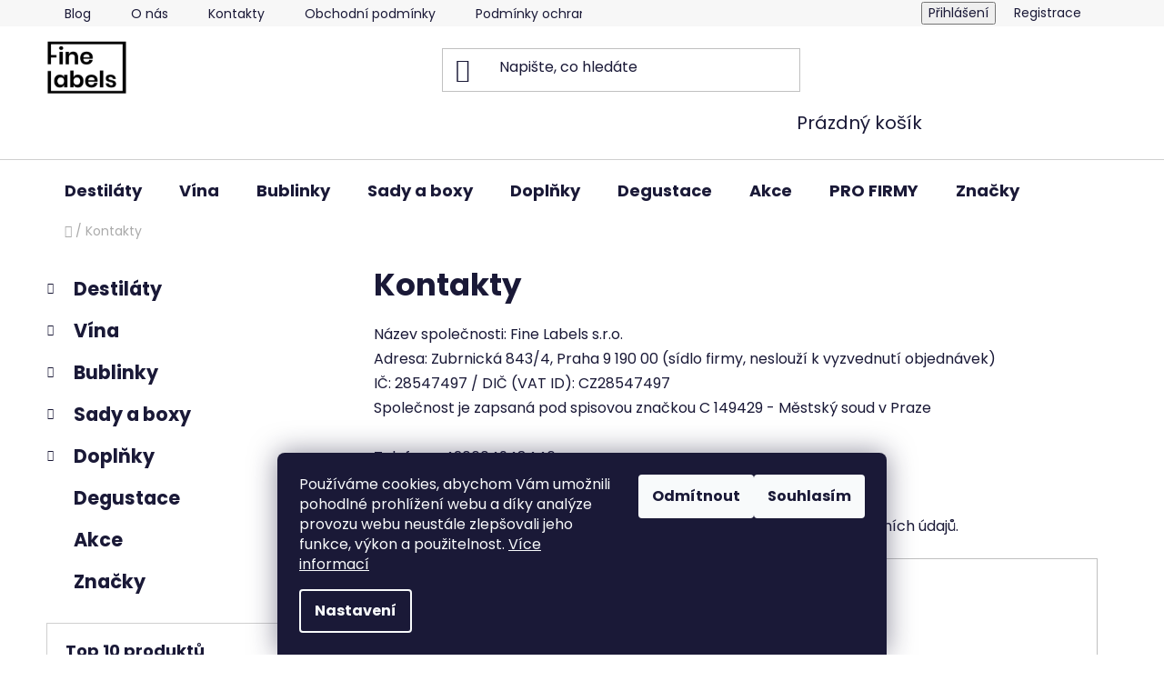

--- FILE ---
content_type: text/html; charset=utf-8
request_url: https://www.finelabels.cz/kontakty/
body_size: 24716
content:
<!doctype html><html lang="cs" dir="ltr" class="header-background-light external-fonts-loaded"><head><meta charset="utf-8" /><meta name="viewport" content="width=device-width,initial-scale=1" /><title>Kontakty - Finelabels</title><link rel="preconnect" href="https://cdn.myshoptet.com" /><link rel="dns-prefetch" href="https://cdn.myshoptet.com" /><link rel="preload" href="https://cdn.myshoptet.com/prj/dist/master/cms/libs/jquery/jquery-1.11.3.min.js" as="script" /><link href="https://cdn.myshoptet.com/prj/dist/master/cms/templates/frontend_templates/shared/css/font-face/poppins.css" rel="stylesheet"><link href="https://cdn.myshoptet.com/prj/dist/master/shop/dist/font-shoptet-13.css.3c47e30adfa2e9e2683b.css" rel="stylesheet"><script>
dataLayer = [];
dataLayer.push({'shoptet' : {
    "pageId": 29,
    "pageType": "article",
    "currency": "CZK",
    "currencyInfo": {
        "decimalSeparator": ",",
        "exchangeRate": 1,
        "priceDecimalPlaces": 2,
        "symbol": "K\u010d",
        "symbolLeft": 0,
        "thousandSeparator": " "
    },
    "language": "cs",
    "projectId": 501826,
    "cartInfo": {
        "id": null,
        "freeShipping": false,
        "freeShippingFrom": 2000,
        "leftToFreeGift": {
            "formattedPrice": "0 K\u010d",
            "priceLeft": 0
        },
        "freeGift": false,
        "leftToFreeShipping": {
            "priceLeft": 2000,
            "dependOnRegion": 0,
            "formattedPrice": "2 000 K\u010d"
        },
        "discountCoupon": [],
        "getNoBillingShippingPrice": {
            "withoutVat": 0,
            "vat": 0,
            "withVat": 0
        },
        "cartItems": [],
        "taxMode": "ORDINARY"
    },
    "cart": [],
    "customer": {
        "priceRatio": 1,
        "priceListId": 1,
        "groupId": null,
        "registered": false,
        "mainAccount": false
    }
}});
dataLayer.push({'cookie_consent' : {
    "marketing": "denied",
    "analytics": "denied"
}});
document.addEventListener('DOMContentLoaded', function() {
    shoptet.consent.onAccept(function(agreements) {
        if (agreements.length == 0) {
            return;
        }
        dataLayer.push({
            'cookie_consent' : {
                'marketing' : (agreements.includes(shoptet.config.cookiesConsentOptPersonalisation)
                    ? 'granted' : 'denied'),
                'analytics': (agreements.includes(shoptet.config.cookiesConsentOptAnalytics)
                    ? 'granted' : 'denied')
            },
            'event': 'cookie_consent'
        });
    });
});
</script>

<!-- Google Tag Manager -->
<script>(function(w,d,s,l,i){w[l]=w[l]||[];w[l].push({'gtm.start':
new Date().getTime(),event:'gtm.js'});var f=d.getElementsByTagName(s)[0],
j=d.createElement(s),dl=l!='dataLayer'?'&l='+l:'';j.async=true;j.src=
'https://www.googletagmanager.com/gtm.js?id='+i+dl;f.parentNode.insertBefore(j,f);
})(window,document,'script','dataLayer','GTM-M6MJHLS');</script>
<!-- End Google Tag Manager -->

<meta property="og:type" content="website"><meta property="og:site_name" content="finelabels.cz"><meta property="og:url" content="https://www.finelabels.cz/kontakty/"><meta property="og:title" content="Kontakty - Finelabels"><meta name="author" content="Finelabels"><meta name="web_author" content="Shoptet.cz"><meta name="dcterms.rightsHolder" content="www.finelabels.cz"><meta name="robots" content="index,follow"><meta property="og:image" content="https://cdn.myshoptet.com/usr/www.finelabels.cz/user/front_images/ogImage/hp.jpg?t=1769256851"><meta property="og:description" content="Kontakty, Finelabels"><meta name="description" content="Kontakty, Finelabels"><style>:root {--color-primary: #16a085;--color-primary-h: 168;--color-primary-s: 76%;--color-primary-l: 36%;--color-primary-hover: #16a085;--color-primary-hover-h: 168;--color-primary-hover-s: 76%;--color-primary-hover-l: 36%;--color-secondary: #16a085;--color-secondary-h: 168;--color-secondary-s: 76%;--color-secondary-l: 36%;--color-secondary-hover: #16a085;--color-secondary-hover-h: 168;--color-secondary-hover-s: 76%;--color-secondary-hover-l: 36%;--color-tertiary: #000000;--color-tertiary-h: 0;--color-tertiary-s: 0%;--color-tertiary-l: 0%;--color-tertiary-hover: #16a085;--color-tertiary-hover-h: 168;--color-tertiary-hover-s: 76%;--color-tertiary-hover-l: 36%;--color-header-background: #ffffff;--template-font: "Poppins";--template-headings-font: "Poppins";--header-background-url: url("[data-uri]");--cookies-notice-background: #1A1937;--cookies-notice-color: #F8FAFB;--cookies-notice-button-hover: #f5f5f5;--cookies-notice-link-hover: #27263f;--templates-update-management-preview-mode-content: "Náhled aktualizací šablony je aktivní pro váš prohlížeč."}</style>
    
    <link href="https://cdn.myshoptet.com/prj/dist/master/shop/dist/main-13.less.fdb02770e668ba5a70b5.css" rel="stylesheet" />
            <link href="https://cdn.myshoptet.com/prj/dist/master/shop/dist/mobile-header-v1-13.less.629f2f48911e67d0188c.css" rel="stylesheet" />
    
    <script>var shoptet = shoptet || {};</script>
    <script src="https://cdn.myshoptet.com/prj/dist/master/shop/dist/main-3g-header.js.05f199e7fd2450312de2.js"></script>
<!-- User include --><!-- project html code header -->
<style>
 #md-mnozstevni-slevy {
  padding: 10px;
}

.md-slevy-table {
  display: flex;
  flex-direction: column;
}

.md-slevy-row {
  display: flex;
  justify-content: space-between;
  padding: 5px;
}

#md-mnozstevni-slevy h3 {
  margin-top: 0;
  margin-bottom: 0;
}

.md-slevy-table {
  margin-top: 10px;
}

.md-slevy-row.active {
  font-weight: bold;
}

#md-mnozstevni-slevy {
  background: #f7f7f7;
}

.md-slevy-row {
  padding: 5px 0;
  font-size: 14px;
}


.md-slevy-row.row4 .md-slevy-col {
  flex: 0 1 50%;
}
.md-slevy-col.resultdiv {
  text-align: center;
  padding: 10px;
}

#multnumber {
  height: 100%;
  width: 100%;
  padding: 10px 0px 10px 10px;
}
#multnumber::-webkit-inner-spin-button,
#multnumber::-webkit-outer-spin-button
{
  -webkit-appearance: none;
  margin: 0;
}
#multnumber
{
  -moz-appearance: textfield;
}
.quantity-nav {
  position: absolute;
  right: 11px;
  top: 1px;
  width: 30px;
  text-align: center;
  height: calc(100% - 2px);
  background: #f4f4f4;
  display: flex;
  flex-direction: column;
  justify-content: space-between;
}
.md-slevy-col {
  position: relative;
}
.quantity-button {
  border: ;
}
.quantity-button.quantity-down {
  border-top: 1px solid #8f8f9d;
  border-left: 1px solid #8f8f9d;
}
.quantity-button {
  border-left: 1px solid #8f8f9d;
  border-bottom: 1px solid #8f8f9d;
  cursor: pointer;
}
.quantity-button:hover {
  background: #ddd;
}
.quantity-button {
  transition: 0.3s;
  user-select: none;
}
.quantity-button {
  height: 50%;
}
.quantity.mnozstevky-hide {
  display: none;
}

.md-slevy-col.resultdiv {
  border: 2px solid #16a085;
  background: #ebfffb;
  box-shadow: 0px 10px 10px -11px #16a085;
}


.md-slevy-row {
  column-gap: 20px;
}

.quantity-nav {
  right: 1px;
}
.slevy-rozklik {
  width: 300px;
  color: #16a085;
  font-weight: bold;
  font-size: 13px;
}

.mnoszstvi-more {
  max-height: 0;
  overflow: hidden;
}

.slevy-rozklik {
  width: auto;
}


.mnoszstvi-more {
  position: absolute;
  left: -6px;
  top: 25px;
  background: #FFF;
  z-index: 10;
  border: 1px solid #dadada;
  border-radius: 5px;
  padding: 0px;
  display: flex;
  flex-direction: column;
  font-weight: normal;
  text-align: left;
  color: #333;
  font-size: 15px;
  width: 100vw;
  max-width: 325px;
  transition: 0.3s;
  opacity: 0;
}

@media (min-width: 992px) {
  .col-md-8 .cart-content {
    padding: 40px 0;
  }
}

@media (min-width: 992px) {
  ol.cart-header {
    margin: -40px 0px 0 0;
  }
}

.slevy-rozklik {
  margin-top: 10px;
  margin-bottom: 10px;
  position: relative;
}

.mn-dis {
  font-size: 10px;
  color: #666;
  font-weight: normal;
}

.mn-row {
  display: flex;
  flex-direction: row;
  margin-bottom: 10px;
}

.mn-col {
  flex: 0 1 25%;
}

.mn-col2 {
  flex: 0 1 75%;
  text-align: left;
}

.vypocitana-cena {
  font-weight: bold;
}

.vypocitana-cena-2 {
  font-weight: bold;
}

.mn-col2 {
  color: #666;
}
.mn-revealed .mnoszstvi-more {
max-height: 400px;
opacity: 1;
padding: 10px;
}
.slevy-rozklik {
cursor: pointer;
}

@media (max-width: 768px) {

.slevy-rozklik {
  position: absolute;
  left: 10px;
  bottom: 10px;
}

  .cart-table tr {
    position: relative;
  }
}
</style>
<meta name="google-site-verification" content="i_ytEFseaIwkN1FiPZXBiL0qrDM1zb_TyVKYVMA5uVQ" />

<script id='pixel-script-poptin' src='https://cdn.popt.in/pixel.js?id=a8654e2d23692' async='true'></script>
<!-- /User include --><link rel="shortcut icon" href="/favicon.ico" type="image/x-icon" /><link rel="canonical" href="https://www.finelabels.cz/kontakty/" />    <!-- Global site tag (gtag.js) - Google Analytics -->
    <script async src="https://www.googletagmanager.com/gtag/js?id=G-FNL11REZCN"></script>
    <script>
        
        window.dataLayer = window.dataLayer || [];
        function gtag(){dataLayer.push(arguments);}
        

                    console.debug('default consent data');

            gtag('consent', 'default', {"ad_storage":"denied","analytics_storage":"denied","ad_user_data":"denied","ad_personalization":"denied","wait_for_update":500});
            dataLayer.push({
                'event': 'default_consent'
            });
        
        gtag('js', new Date());

                gtag('config', 'UA-42546376-1', { 'groups': "UA" });
        
                gtag('config', 'G-FNL11REZCN', {"groups":"GA4","send_page_view":false,"content_group":"article","currency":"CZK","page_language":"cs"});
        
                gtag('config', 'AW-957880650', {"allow_enhanced_conversions":true});
        
        
        
        
        
                    gtag('event', 'page_view', {"send_to":"GA4","page_language":"cs","content_group":"article","currency":"CZK"});
        
        
        
        
        
        
        
        
        
        
        
        
        
        document.addEventListener('DOMContentLoaded', function() {
            if (typeof shoptet.tracking !== 'undefined') {
                for (var id in shoptet.tracking.bannersList) {
                    gtag('event', 'view_promotion', {
                        "send_to": "UA",
                        "promotions": [
                            {
                                "id": shoptet.tracking.bannersList[id].id,
                                "name": shoptet.tracking.bannersList[id].name,
                                "position": shoptet.tracking.bannersList[id].position
                            }
                        ]
                    });
                }
            }

            shoptet.consent.onAccept(function(agreements) {
                if (agreements.length !== 0) {
                    console.debug('gtag consent accept');
                    var gtagConsentPayload =  {
                        'ad_storage': agreements.includes(shoptet.config.cookiesConsentOptPersonalisation)
                            ? 'granted' : 'denied',
                        'analytics_storage': agreements.includes(shoptet.config.cookiesConsentOptAnalytics)
                            ? 'granted' : 'denied',
                                                                                                'ad_user_data': agreements.includes(shoptet.config.cookiesConsentOptPersonalisation)
                            ? 'granted' : 'denied',
                        'ad_personalization': agreements.includes(shoptet.config.cookiesConsentOptPersonalisation)
                            ? 'granted' : 'denied',
                        };
                    console.debug('update consent data', gtagConsentPayload);
                    gtag('consent', 'update', gtagConsentPayload);
                    dataLayer.push(
                        { 'event': 'update_consent' }
                    );
                }
            });
        });
    </script>
</head><body class="desktop id-29 in-kontakty template-13 type-page multiple-columns-body columns-mobile-2 columns-3 smart-labels-active ums_forms_redesign--off ums_a11y_category_page--on ums_discussion_rating_forms--off ums_flags_display_unification--on ums_a11y_login--on mobile-header-version-1"><noscript>
    <style>
        #header {
            padding-top: 0;
            position: relative !important;
            top: 0;
        }
        .header-navigation {
            position: relative !important;
        }
        .overall-wrapper {
            margin: 0 !important;
        }
        body:not(.ready) {
            visibility: visible !important;
        }
    </style>
    <div class="no-javascript">
        <div class="no-javascript__title">Musíte změnit nastavení vašeho prohlížeče</div>
        <div class="no-javascript__text">Podívejte se na: <a href="https://www.google.com/support/bin/answer.py?answer=23852">Jak povolit JavaScript ve vašem prohlížeči</a>.</div>
        <div class="no-javascript__text">Pokud používáte software na blokování reklam, může být nutné povolit JavaScript z této stránky.</div>
        <div class="no-javascript__text">Děkujeme.</div>
    </div>
</noscript>

        <div id="fb-root"></div>
        <script>
            window.fbAsyncInit = function() {
                FB.init({
                    autoLogAppEvents : true,
                    xfbml            : true,
                    version          : 'v24.0'
                });
            };
        </script>
        <script async defer crossorigin="anonymous" src="https://connect.facebook.net/cs_CZ/sdk.js#xfbml=1&version=v24.0"></script>
<!-- Google Tag Manager (noscript) -->
<noscript><iframe src="https://www.googletagmanager.com/ns.html?id=GTM-M6MJHLS"
height="0" width="0" style="display:none;visibility:hidden"></iframe></noscript>
<!-- End Google Tag Manager (noscript) -->

    <div class="siteCookies siteCookies--bottom siteCookies--dark js-siteCookies" role="dialog" data-testid="cookiesPopup" data-nosnippet>
        <div class="siteCookies__form">
            <div class="siteCookies__content">
                <div class="siteCookies__text">
                    Používáme cookies, abychom Vám umožnili pohodlné prohlížení webu a díky analýze provozu webu neustále zlepšovali jeho funkce, výkon a použitelnost. <a href="/podminky-ochrany-osobnich-udaju/" target="_blank" rel="noopener noreferrer">Více informací</a>
                </div>
                <p class="siteCookies__links">
                    <button class="siteCookies__link js-cookies-settings" aria-label="Nastavení cookies" data-testid="cookiesSettings">Nastavení</button>
                </p>
            </div>
            <div class="siteCookies__buttonWrap">
                                    <button class="siteCookies__button js-cookiesConsentSubmit" value="reject" aria-label="Odmítnout cookies" data-testid="buttonCookiesReject">Odmítnout</button>
                                <button class="siteCookies__button js-cookiesConsentSubmit" value="all" aria-label="Přijmout cookies" data-testid="buttonCookiesAccept">Souhlasím</button>
            </div>
        </div>
        <script>
            document.addEventListener("DOMContentLoaded", () => {
                const siteCookies = document.querySelector('.js-siteCookies');
                document.addEventListener("scroll", shoptet.common.throttle(() => {
                    const st = document.documentElement.scrollTop;
                    if (st > 1) {
                        siteCookies.classList.add('siteCookies--scrolled');
                    } else {
                        siteCookies.classList.remove('siteCookies--scrolled');
                    }
                }, 100));
            });
        </script>
    </div>
<a href="#content" class="skip-link sr-only">Přejít na obsah</a><div class="overall-wrapper"><div class="user-action"><div class="container">
    <div class="user-action-in">
                    <div id="login" class="user-action-login popup-widget login-widget" role="dialog" aria-labelledby="loginHeading">
        <div class="popup-widget-inner">
                            <h2 id="loginHeading">Přihlášení k vašemu účtu</h2><div id="customerLogin"><form action="/action/Customer/Login/" method="post" id="formLoginIncluded" class="csrf-enabled formLogin" data-testid="formLogin"><input type="hidden" name="referer" value="" /><div class="form-group"><div class="input-wrapper email js-validated-element-wrapper no-label"><input type="email" name="email" class="form-control" autofocus placeholder="E-mailová adresa (např. jan@novak.cz)" data-testid="inputEmail" autocomplete="email" required /></div></div><div class="form-group"><div class="input-wrapper password js-validated-element-wrapper no-label"><input type="password" name="password" class="form-control" placeholder="Heslo" data-testid="inputPassword" autocomplete="current-password" required /><span class="no-display">Nemůžete vyplnit toto pole</span><input type="text" name="surname" value="" class="no-display" /></div></div><div class="form-group"><div class="login-wrapper"><button type="submit" class="btn btn-secondary btn-text btn-login" data-testid="buttonSubmit">Přihlásit se</button><div class="password-helper"><a href="/registrace/" data-testid="signup" rel="nofollow">Nová registrace</a><a href="/klient/zapomenute-heslo/" rel="nofollow">Zapomenuté heslo</a></div></div></div><div class="social-login-buttons"><div class="social-login-buttons-divider"><span>nebo</span></div><div class="form-group"><a href="/action/Social/login/?provider=Facebook" class="login-btn facebook" rel="nofollow"><span class="login-facebook-icon"></span><strong>Přihlásit se přes Facebook</strong></a></div><div class="form-group"><a href="/action/Social/login/?provider=Google" class="login-btn google" rel="nofollow"><span class="login-google-icon"></span><strong>Přihlásit se přes Google</strong></a></div></div></form>
</div>                    </div>
    </div>

                <div id="cart-widget" class="user-action-cart popup-widget cart-widget loader-wrapper" data-testid="popupCartWidget" role="dialog" aria-hidden="true">
            <div class="popup-widget-inner cart-widget-inner place-cart-here">
                <div class="loader-overlay">
                    <div class="loader"></div>
                </div>
            </div>
        </div>
    </div>
</div>
</div><div class="top-navigation-bar" data-testid="topNavigationBar">

    <div class="container">

                            <div class="top-navigation-menu">
                <ul class="top-navigation-bar-menu">
                                            <li class="top-navigation-menu-item-868">
                            <a href="/drink-mag/" title="Drink mag">Blog</a>
                        </li>
                                            <li class="top-navigation-menu-item-844">
                            <a href="/nas-pribeh/" title="Náš příběh">O nás</a>
                        </li>
                                            <li class="top-navigation-menu-item-29">
                            <a href="/kontakty/" title="Kontakty">Kontakty</a>
                        </li>
                                            <li class="top-navigation-menu-item-39">
                            <a href="/obchodni-podminky/" title="Obchodní podmínky">Obchodní podmínky</a>
                        </li>
                                            <li class="top-navigation-menu-item-691">
                            <a href="/podminky-ochrany-osobnich-udaju/" title="Podmínky ochrany osobních údajů ">Podmínky ochrany osobních údajů </a>
                        </li>
                                    </ul>
                <div class="top-navigation-menu-trigger">Více</div>
                <ul class="top-navigation-bar-menu-helper"></ul>
            </div>
        
        <div class="top-navigation-tools">
                        <button class="top-nav-button top-nav-button-login toggle-window" type="button" data-target="login" aria-haspopup="dialog" aria-controls="login" aria-expanded="false" data-testid="signin"><span>Přihlášení</span></button>
    <a href="/registrace/" class="top-nav-button top-nav-button-register" data-testid="headerSignup">Registrace</a>
        </div>

    </div>

</div>
<header id="header">
        <div class="header-top">
            <div class="container navigation-wrapper header-top-wrapper">
                <div class="site-name"><a href="/" data-testid="linkWebsiteLogo"><img src="https://cdn.myshoptet.com/usr/www.finelabels.cz/user/logos/logo_fl_eshop.png" alt="Finelabels" fetchpriority="low" /></a></div>                <div class="search" itemscope itemtype="https://schema.org/WebSite">
                    <meta itemprop="headline" content="Kontakty"/><meta itemprop="url" content="https://www.finelabels.cz"/><meta itemprop="text" content="Kontakty, Finelabels"/>                    <form action="/action/ProductSearch/prepareString/" method="post"
    id="formSearchForm" class="search-form compact-form js-search-main"
    itemprop="potentialAction" itemscope itemtype="https://schema.org/SearchAction" data-testid="searchForm">
    <fieldset>
        <meta itemprop="target"
            content="https://www.finelabels.cz/vyhledavani/?string={string}"/>
        <input type="hidden" name="language" value="cs"/>
        
            
    <span class="search-input-icon" aria-hidden="true"></span>

<input
    type="search"
    name="string"
        class="query-input form-control search-input js-search-input"
    placeholder="Napište, co hledáte"
    autocomplete="off"
    required
    itemprop="query-input"
    aria-label="Vyhledávání"
    data-testid="searchInput"
>
            <button type="submit" class="btn btn-default search-button" data-testid="searchBtn">Hledat</button>
        
    </fieldset>
</form>
                </div>
                <div class="navigation-buttons">
                    <a href="#" class="toggle-window" data-target="search" data-testid="linkSearchIcon"><span class="sr-only">Hledat</span></a>
                        
    <a href="/kosik/" class="btn btn-icon toggle-window cart-count" data-target="cart" data-hover="true" data-redirect="true" data-testid="headerCart" rel="nofollow" aria-haspopup="dialog" aria-expanded="false" aria-controls="cart-widget">
        
                <span class="sr-only">Nákupní košík</span>
        
            <span class="cart-price visible-lg-inline-block" data-testid="headerCartPrice">
                                    Prázdný košík                            </span>
        
    
            </a>
                    <a href="#" class="toggle-window" data-target="navigation" data-testid="hamburgerMenu"></a>
                </div>
            </div>
        </div>
        <div class="header-bottom">
            <div class="container navigation-wrapper header-bottom-wrapper js-navigation-container">
                <nav id="navigation" aria-label="Hlavní menu" data-collapsible="true"><div class="navigation-in menu"><ul class="menu-level-1" role="menubar" data-testid="headerMenuItems"><li class="menu-item-724 ext" role="none"><a href="/destilaty/" data-testid="headerMenuItem" role="menuitem" aria-haspopup="true" aria-expanded="false"><b>Destiláty</b><span class="submenu-arrow"></span></a><ul class="menu-level-2" aria-label="Destiláty" tabindex="-1" role="menu"><li class="menu-item-709 has-third-level" role="none"><a href="/cognac/" class="menu-image" data-testid="headerMenuItem" tabindex="-1" aria-hidden="true"><img src="data:image/svg+xml,%3Csvg%20width%3D%22140%22%20height%3D%22100%22%20xmlns%3D%22http%3A%2F%2Fwww.w3.org%2F2000%2Fsvg%22%3E%3C%2Fsvg%3E" alt="" aria-hidden="true" width="140" height="100"  data-src="https://cdn.myshoptet.com/usr/www.finelabels.cz/user/categories/thumb/9.jpg" fetchpriority="low" /></a><div><a href="/cognac/" data-testid="headerMenuItem" role="menuitem"><span>cognac</span></a>
                                                    <ul class="menu-level-3" role="menu">
                                                                    <li class="menu-item-862" role="none">
                                        <a href="/vs-2/" data-testid="headerMenuItem" role="menuitem">
                                            VS / svěží</a>,                                    </li>
                                                                    <li class="menu-item-715" role="none">
                                        <a href="/vsop-mladistvy/" data-testid="headerMenuItem" role="menuitem">
                                            VSOP / mladistvý</a>,                                    </li>
                                                                    <li class="menu-item-721" role="none">
                                        <a href="/xo-vyzraly/" data-testid="headerMenuItem" role="menuitem">
                                            XO / vyzrálý</a>,                                    </li>
                                                                    <li class="menu-item-736" role="none">
                                        <a href="/pineau-des-charentes/" data-testid="headerMenuItem" role="menuitem">
                                            pineau des charentes</a>,                                    </li>
                                                                    <li class="menu-item-745" role="none">
                                        <a href="/bio-organic/" data-testid="headerMenuItem" role="menuitem">
                                            bio / organic</a>,                                    </li>
                                                                    <li class="menu-item-718" role="none">
                                        <a href="/darkova-baleni/" data-testid="headerMenuItem" role="menuitem">
                                            dárková balení</a>                                    </li>
                                                            </ul>
                        </div></li><li class="menu-item-751 has-third-level" role="none"><a href="/armagnac/" class="menu-image" data-testid="headerMenuItem" tabindex="-1" aria-hidden="true"><img src="data:image/svg+xml,%3Csvg%20width%3D%22140%22%20height%3D%22100%22%20xmlns%3D%22http%3A%2F%2Fwww.w3.org%2F2000%2Fsvg%22%3E%3C%2Fsvg%3E" alt="" aria-hidden="true" width="140" height="100"  data-src="https://cdn.myshoptet.com/usr/www.finelabels.cz/user/categories/thumb/4.jpg" fetchpriority="low" /></a><div><a href="/armagnac/" data-testid="headerMenuItem" role="menuitem"><span>armagnac</span></a>
                                                    <ul class="menu-level-3" role="menu">
                                                                    <li class="menu-item-877" role="none">
                                        <a href="/vs-svezi/" data-testid="headerMenuItem" role="menuitem">
                                            VS / svěží</a>,                                    </li>
                                                                    <li class="menu-item-880" role="none">
                                        <a href="/vsop-pestry/" data-testid="headerMenuItem" role="menuitem">
                                            VSOP / pestrý</a>,                                    </li>
                                                                    <li class="menu-item-883" role="none">
                                        <a href="/xo-vyzraly-2/" data-testid="headerMenuItem" role="menuitem">
                                            XO / vyzrálý</a>,                                    </li>
                                                                    <li class="menu-item-757" role="none">
                                        <a href="/vintage-rocnikovy/" data-testid="headerMenuItem" role="menuitem">
                                            vintage / ročníkový</a>,                                    </li>
                                                                    <li class="menu-item-823" role="none">
                                        <a href="/vintage-se-jmenem-na-zakazku/" data-testid="headerMenuItem" role="menuitem">
                                            Vintage se jménem / na zakázku</a>                                    </li>
                                                            </ul>
                        </div></li><li class="menu-item-790" role="none"><a href="/calvados/" class="menu-image" data-testid="headerMenuItem" tabindex="-1" aria-hidden="true"><img src="data:image/svg+xml,%3Csvg%20width%3D%22140%22%20height%3D%22100%22%20xmlns%3D%22http%3A%2F%2Fwww.w3.org%2F2000%2Fsvg%22%3E%3C%2Fsvg%3E" alt="" aria-hidden="true" width="140" height="100"  data-src="https://cdn.myshoptet.com/usr/www.finelabels.cz/user/categories/thumb/5.jpg" fetchpriority="low" /></a><div><a href="/calvados/" data-testid="headerMenuItem" role="menuitem"><span>calvados</span></a>
                        </div></li><li class="menu-item-793" role="none"><a href="/gin/" class="menu-image" data-testid="headerMenuItem" tabindex="-1" aria-hidden="true"><img src="data:image/svg+xml,%3Csvg%20width%3D%22140%22%20height%3D%22100%22%20xmlns%3D%22http%3A%2F%2Fwww.w3.org%2F2000%2Fsvg%22%3E%3C%2Fsvg%3E" alt="" aria-hidden="true" width="140" height="100"  data-src="https://cdn.myshoptet.com/usr/www.finelabels.cz/user/categories/thumb/n__vrh_bez_n__zvu_(3).jpg" fetchpriority="low" /></a><div><a href="/gin/" data-testid="headerMenuItem" role="menuitem"><span>gin</span></a>
                        </div></li><li class="menu-item-811" role="none"><a href="/rum/" class="menu-image" data-testid="headerMenuItem" tabindex="-1" aria-hidden="true"><img src="data:image/svg+xml,%3Csvg%20width%3D%22140%22%20height%3D%22100%22%20xmlns%3D%22http%3A%2F%2Fwww.w3.org%2F2000%2Fsvg%22%3E%3C%2Fsvg%3E" alt="" aria-hidden="true" width="140" height="100"  data-src="https://cdn.myshoptet.com/usr/www.finelabels.cz/user/categories/thumb/6.jpg" fetchpriority="low" /></a><div><a href="/rum/" data-testid="headerMenuItem" role="menuitem"><span>rum</span></a>
                        </div></li><li class="menu-item-748" role="none"><a href="/likery/" class="menu-image" data-testid="headerMenuItem" tabindex="-1" aria-hidden="true"><img src="data:image/svg+xml,%3Csvg%20width%3D%22140%22%20height%3D%22100%22%20xmlns%3D%22http%3A%2F%2Fwww.w3.org%2F2000%2Fsvg%22%3E%3C%2Fsvg%3E" alt="" aria-hidden="true" width="140" height="100"  data-src="https://cdn.myshoptet.com/usr/www.finelabels.cz/user/categories/thumb/10.jpg" fetchpriority="low" /></a><div><a href="/likery/" data-testid="headerMenuItem" role="menuitem"><span>likéry</span></a>
                        </div></li><li class="menu-item-727" role="none"><a href="/aperitivy/" class="menu-image" data-testid="headerMenuItem" tabindex="-1" aria-hidden="true"><img src="data:image/svg+xml,%3Csvg%20width%3D%22140%22%20height%3D%22100%22%20xmlns%3D%22http%3A%2F%2Fwww.w3.org%2F2000%2Fsvg%22%3E%3C%2Fsvg%3E" alt="" aria-hidden="true" width="140" height="100"  data-src="https://cdn.myshoptet.com/usr/www.finelabels.cz/user/categories/thumb/11-2.jpg" fetchpriority="low" /></a><div><a href="/aperitivy/" data-testid="headerMenuItem" role="menuitem"><span>aperitivy</span></a>
                        </div></li><li class="menu-item-814" role="none"><a href="/tequila/" class="menu-image" data-testid="headerMenuItem" tabindex="-1" aria-hidden="true"><img src="data:image/svg+xml,%3Csvg%20width%3D%22140%22%20height%3D%22100%22%20xmlns%3D%22http%3A%2F%2Fwww.w3.org%2F2000%2Fsvg%22%3E%3C%2Fsvg%3E" alt="" aria-hidden="true" width="140" height="100"  data-src="https://cdn.myshoptet.com/usr/www.finelabels.cz/user/categories/thumb/32.jpg" fetchpriority="low" /></a><div><a href="/tequila/" data-testid="headerMenuItem" role="menuitem"><span>tequila</span></a>
                        </div></li><li class="menu-item-901" role="none"><a href="/whisky/" class="menu-image" data-testid="headerMenuItem" tabindex="-1" aria-hidden="true"><img src="data:image/svg+xml,%3Csvg%20width%3D%22140%22%20height%3D%22100%22%20xmlns%3D%22http%3A%2F%2Fwww.w3.org%2F2000%2Fsvg%22%3E%3C%2Fsvg%3E" alt="" aria-hidden="true" width="140" height="100"  data-src="https://cdn.myshoptet.com/usr/www.finelabels.cz/user/categories/thumb/tchankat_classique.jpg" fetchpriority="low" /></a><div><a href="/whisky/" data-testid="headerMenuItem" role="menuitem"><span>whisky</span></a>
                        </div></li><li class="menu-item-937" role="none"><a href="/vodka/" class="menu-image" data-testid="headerMenuItem" tabindex="-1" aria-hidden="true"><img src="data:image/svg+xml,%3Csvg%20width%3D%22140%22%20height%3D%22100%22%20xmlns%3D%22http%3A%2F%2Fwww.w3.org%2F2000%2Fsvg%22%3E%3C%2Fsvg%3E" alt="" aria-hidden="true" width="140" height="100"  data-src="https://cdn.myshoptet.com/usr/www.finelabels.cz/user/categories/thumb/eshop___mailing_fotky_900x900_(15).jpg" fetchpriority="low" /></a><div><a href="/vodka/" data-testid="headerMenuItem" role="menuitem"><span>vodka</span></a>
                        </div></li></ul></li>
<li class="menu-item-730 ext" role="none"><a href="/vina/" data-testid="headerMenuItem" role="menuitem" aria-haspopup="true" aria-expanded="false"><b>Vína</b><span class="submenu-arrow"></span></a><ul class="menu-level-2" aria-label="Vína" tabindex="-1" role="menu"><li class="menu-item-733" role="none"><a href="/bila/" class="menu-image" data-testid="headerMenuItem" tabindex="-1" aria-hidden="true"><img src="data:image/svg+xml,%3Csvg%20width%3D%22140%22%20height%3D%22100%22%20xmlns%3D%22http%3A%2F%2Fwww.w3.org%2F2000%2Fsvg%22%3E%3C%2Fsvg%3E" alt="" aria-hidden="true" width="140" height="100"  data-src="https://cdn.myshoptet.com/usr/www.finelabels.cz/user/categories/thumb/13.jpg" fetchpriority="low" /></a><div><a href="/bila/" data-testid="headerMenuItem" role="menuitem"><span>bílá</span></a>
                        </div></li><li class="menu-item-766" role="none"><a href="/ruzova/" class="menu-image" data-testid="headerMenuItem" tabindex="-1" aria-hidden="true"><img src="data:image/svg+xml,%3Csvg%20width%3D%22140%22%20height%3D%22100%22%20xmlns%3D%22http%3A%2F%2Fwww.w3.org%2F2000%2Fsvg%22%3E%3C%2Fsvg%3E" alt="" aria-hidden="true" width="140" height="100"  data-src="https://cdn.myshoptet.com/usr/www.finelabels.cz/user/categories/thumb/14.jpg" fetchpriority="low" /></a><div><a href="/ruzova/" data-testid="headerMenuItem" role="menuitem"><span>růžová</span></a>
                        </div></li><li class="menu-item-742" role="none"><a href="/cervena/" class="menu-image" data-testid="headerMenuItem" tabindex="-1" aria-hidden="true"><img src="data:image/svg+xml,%3Csvg%20width%3D%22140%22%20height%3D%22100%22%20xmlns%3D%22http%3A%2F%2Fwww.w3.org%2F2000%2Fsvg%22%3E%3C%2Fsvg%3E" alt="" aria-hidden="true" width="140" height="100"  data-src="https://cdn.myshoptet.com/usr/www.finelabels.cz/user/categories/thumb/19.jpg" fetchpriority="low" /></a><div><a href="/cervena/" data-testid="headerMenuItem" role="menuitem"><span>červená</span></a>
                        </div></li><li class="menu-item-739" role="none"><a href="/sladka-a-fortifikovana/" class="menu-image" data-testid="headerMenuItem" tabindex="-1" aria-hidden="true"><img src="data:image/svg+xml,%3Csvg%20width%3D%22140%22%20height%3D%22100%22%20xmlns%3D%22http%3A%2F%2Fwww.w3.org%2F2000%2Fsvg%22%3E%3C%2Fsvg%3E" alt="" aria-hidden="true" width="140" height="100"  data-src="https://cdn.myshoptet.com/usr/www.finelabels.cz/user/categories/thumb/16-1.jpg" fetchpriority="low" /></a><div><a href="/sladka-a-fortifikovana/" data-testid="headerMenuItem" role="menuitem"><span>sladká a fortifikovaná</span></a>
                        </div></li><li class="menu-item-760" role="none"><a href="/raritni/" class="menu-image" data-testid="headerMenuItem" tabindex="-1" aria-hidden="true"><img src="data:image/svg+xml,%3Csvg%20width%3D%22140%22%20height%3D%22100%22%20xmlns%3D%22http%3A%2F%2Fwww.w3.org%2F2000%2Fsvg%22%3E%3C%2Fsvg%3E" alt="" aria-hidden="true" width="140" height="100"  data-src="https://cdn.myshoptet.com/usr/www.finelabels.cz/user/categories/thumb/15.jpg" fetchpriority="low" /></a><div><a href="/raritni/" data-testid="headerMenuItem" role="menuitem"><span>raritní</span></a>
                        </div></li><li class="menu-item-763" role="none"><a href="/sucha/" class="menu-image" data-testid="headerMenuItem" tabindex="-1" aria-hidden="true"><img src="data:image/svg+xml,%3Csvg%20width%3D%22140%22%20height%3D%22100%22%20xmlns%3D%22http%3A%2F%2Fwww.w3.org%2F2000%2Fsvg%22%3E%3C%2Fsvg%3E" alt="" aria-hidden="true" width="140" height="100"  data-src="https://cdn.myshoptet.com/usr/www.finelabels.cz/user/categories/thumb/18.jpg" fetchpriority="low" /></a><div><a href="/sucha/" data-testid="headerMenuItem" role="menuitem"><span>suchá</span></a>
                        </div></li><li class="menu-item-808" role="none"><a href="/naturalni/" class="menu-image" data-testid="headerMenuItem" tabindex="-1" aria-hidden="true"><img src="data:image/svg+xml,%3Csvg%20width%3D%22140%22%20height%3D%22100%22%20xmlns%3D%22http%3A%2F%2Fwww.w3.org%2F2000%2Fsvg%22%3E%3C%2Fsvg%3E" alt="" aria-hidden="true" width="140" height="100"  data-src="https://cdn.myshoptet.com/usr/www.finelabels.cz/user/categories/thumb/20.jpg" fetchpriority="low" /></a><div><a href="/naturalni/" data-testid="headerMenuItem" role="menuitem"><span>naturální</span></a>
                        </div></li></ul></li>
<li class="menu-item-772 ext" role="none"><a href="/bublinky/" data-testid="headerMenuItem" role="menuitem" aria-haspopup="true" aria-expanded="false"><b>Bublinky</b><span class="submenu-arrow"></span></a><ul class="menu-level-2" aria-label="Bublinky" tabindex="-1" role="menu"><li class="menu-item-778" role="none"><a href="/champagne/" class="menu-image" data-testid="headerMenuItem" tabindex="-1" aria-hidden="true"><img src="data:image/svg+xml,%3Csvg%20width%3D%22140%22%20height%3D%22100%22%20xmlns%3D%22http%3A%2F%2Fwww.w3.org%2F2000%2Fsvg%22%3E%3C%2Fsvg%3E" alt="" aria-hidden="true" width="140" height="100"  data-src="https://cdn.myshoptet.com/usr/www.finelabels.cz/user/categories/thumb/2.jpg" fetchpriority="low" /></a><div><a href="/champagne/" data-testid="headerMenuItem" role="menuitem"><span>champagne</span></a>
                        </div></li><li class="menu-item-787" role="none"><a href="/cremant/" class="menu-image" data-testid="headerMenuItem" tabindex="-1" aria-hidden="true"><img src="data:image/svg+xml,%3Csvg%20width%3D%22140%22%20height%3D%22100%22%20xmlns%3D%22http%3A%2F%2Fwww.w3.org%2F2000%2Fsvg%22%3E%3C%2Fsvg%3E" alt="" aria-hidden="true" width="140" height="100"  data-src="https://cdn.myshoptet.com/usr/www.finelabels.cz/user/categories/thumb/3.jpg" fetchpriority="low" /></a><div><a href="/cremant/" data-testid="headerMenuItem" role="menuitem"><span>crémant</span></a>
                        </div></li><li class="menu-item-775" role="none"><a href="/bile/" class="menu-image" data-testid="headerMenuItem" tabindex="-1" aria-hidden="true"><img src="data:image/svg+xml,%3Csvg%20width%3D%22140%22%20height%3D%22100%22%20xmlns%3D%22http%3A%2F%2Fwww.w3.org%2F2000%2Fsvg%22%3E%3C%2Fsvg%3E" alt="" aria-hidden="true" width="140" height="100"  data-src="https://cdn.myshoptet.com/usr/www.finelabels.cz/user/categories/thumb/28.jpg" fetchpriority="low" /></a><div><a href="/bile/" data-testid="headerMenuItem" role="menuitem"><span>bílé</span></a>
                        </div></li><li class="menu-item-805" role="none"><a href="/ruzove/" class="menu-image" data-testid="headerMenuItem" tabindex="-1" aria-hidden="true"><img src="data:image/svg+xml,%3Csvg%20width%3D%22140%22%20height%3D%22100%22%20xmlns%3D%22http%3A%2F%2Fwww.w3.org%2F2000%2Fsvg%22%3E%3C%2Fsvg%3E" alt="" aria-hidden="true" width="140" height="100"  data-src="https://cdn.myshoptet.com/usr/www.finelabels.cz/user/categories/thumb/27.jpg" fetchpriority="low" /></a><div><a href="/ruzove/" data-testid="headerMenuItem" role="menuitem"><span>růžové</span></a>
                        </div></li><li class="menu-item-781" role="none"><a href="/dominuje-pinot/" class="menu-image" data-testid="headerMenuItem" tabindex="-1" aria-hidden="true"><img src="data:image/svg+xml,%3Csvg%20width%3D%22140%22%20height%3D%22100%22%20xmlns%3D%22http%3A%2F%2Fwww.w3.org%2F2000%2Fsvg%22%3E%3C%2Fsvg%3E" alt="" aria-hidden="true" width="140" height="100"  data-src="https://cdn.myshoptet.com/usr/www.finelabels.cz/user/categories/thumb/25.jpg" fetchpriority="low" /></a><div><a href="/dominuje-pinot/" data-testid="headerMenuItem" role="menuitem"><span>dominuje pinot</span></a>
                        </div></li><li class="menu-item-784" role="none"><a href="/blanc-de-blanc/" class="menu-image" data-testid="headerMenuItem" tabindex="-1" aria-hidden="true"><img src="data:image/svg+xml,%3Csvg%20width%3D%22140%22%20height%3D%22100%22%20xmlns%3D%22http%3A%2F%2Fwww.w3.org%2F2000%2Fsvg%22%3E%3C%2Fsvg%3E" alt="" aria-hidden="true" width="140" height="100"  data-src="https://cdn.myshoptet.com/usr/www.finelabels.cz/user/categories/thumb/26.jpg" fetchpriority="low" /></a><div><a href="/blanc-de-blanc/" data-testid="headerMenuItem" role="menuitem"><span>blanc de blanc</span></a>
                        </div></li><li class="menu-item-909" role="none"><a href="/pet-nat/" class="menu-image" data-testid="headerMenuItem" tabindex="-1" aria-hidden="true"><img src="data:image/svg+xml,%3Csvg%20width%3D%22140%22%20height%3D%22100%22%20xmlns%3D%22http%3A%2F%2Fwww.w3.org%2F2000%2Fsvg%22%3E%3C%2Fsvg%3E" alt="" aria-hidden="true" width="140" height="100"  data-src="https://cdn.myshoptet.com/usr/www.finelabels.cz/user/categories/thumb/celene_fiches_techniques.jpg" fetchpriority="low" /></a><div><a href="/pet-nat/" data-testid="headerMenuItem" role="menuitem"><span>pet nat</span></a>
                        </div></li></ul></li>
<li class="menu-item-856 ext" role="none"><a href="/sady-a-boxy/" data-testid="headerMenuItem" role="menuitem" aria-haspopup="true" aria-expanded="false"><b>Sady a boxy</b><span class="submenu-arrow"></span></a><ul class="menu-level-2" aria-label="Sady a boxy" tabindex="-1" role="menu"><li class="menu-item-859" role="none"><a href="/degustacni-boxy-2/" class="menu-image" data-testid="headerMenuItem" tabindex="-1" aria-hidden="true"><img src="data:image/svg+xml,%3Csvg%20width%3D%22140%22%20height%3D%22100%22%20xmlns%3D%22http%3A%2F%2Fwww.w3.org%2F2000%2Fsvg%22%3E%3C%2Fsvg%3E" alt="" aria-hidden="true" width="140" height="100"  data-src="https://cdn.myshoptet.com/usr/www.finelabels.cz/user/categories/thumb/16.jpg" fetchpriority="low" /></a><div><a href="/degustacni-boxy-2/" data-testid="headerMenuItem" role="menuitem"><span>degustační boxy</span></a>
                        </div></li><li class="menu-item-865" role="none"><a href="/vyhodny-karton-2/" class="menu-image" data-testid="headerMenuItem" tabindex="-1" aria-hidden="true"><img src="data:image/svg+xml,%3Csvg%20width%3D%22140%22%20height%3D%22100%22%20xmlns%3D%22http%3A%2F%2Fwww.w3.org%2F2000%2Fsvg%22%3E%3C%2Fsvg%3E" alt="" aria-hidden="true" width="140" height="100"  data-src="https://cdn.myshoptet.com/usr/www.finelabels.cz/user/categories/thumb/15-1.jpg" fetchpriority="low" /></a><div><a href="/vyhodny-karton-2/" data-testid="headerMenuItem" role="menuitem"><span>výhodný karton</span></a>
                        </div></li><li class="menu-item-921" role="none"><a href="/darkove-sady/" class="menu-image" data-testid="headerMenuItem" tabindex="-1" aria-hidden="true"><img src="data:image/svg+xml,%3Csvg%20width%3D%22140%22%20height%3D%22100%22%20xmlns%3D%22http%3A%2F%2Fwww.w3.org%2F2000%2Fsvg%22%3E%3C%2Fsvg%3E" alt="" aria-hidden="true" width="140" height="100"  data-src="https://cdn.myshoptet.com/usr/www.finelabels.cz/user/categories/thumb/sada_maxime.png" fetchpriority="low" /></a><div><a href="/darkove-sady/" data-testid="headerMenuItem" role="menuitem"><span>Dárkové sady</span></a>
                        </div></li></ul></li>
<li class="menu-item-817 ext" role="none"><a href="/doplnky/" data-testid="headerMenuItem" role="menuitem" aria-haspopup="true" aria-expanded="false"><b>Doplňky</b><span class="submenu-arrow"></span></a><ul class="menu-level-2" aria-label="Doplňky" tabindex="-1" role="menu"><li class="menu-item-820" role="none"><a href="/tasky-a-obaly-na-lahve/" class="menu-image" data-testid="headerMenuItem" tabindex="-1" aria-hidden="true"><img src="data:image/svg+xml,%3Csvg%20width%3D%22140%22%20height%3D%22100%22%20xmlns%3D%22http%3A%2F%2Fwww.w3.org%2F2000%2Fsvg%22%3E%3C%2Fsvg%3E" alt="" aria-hidden="true" width="140" height="100"  data-src="https://cdn.myshoptet.com/usr/www.finelabels.cz/user/categories/thumb/17.jpg" fetchpriority="low" /></a><div><a href="/tasky-a-obaly-na-lahve/" data-testid="headerMenuItem" role="menuitem"><span>tašky a obaly na lahve</span></a>
                        </div></li><li class="menu-item-829" role="none"><a href="/sklenky-a-potreby-k-vinu/" class="menu-image" data-testid="headerMenuItem" tabindex="-1" aria-hidden="true"><img src="data:image/svg+xml,%3Csvg%20width%3D%22140%22%20height%3D%22100%22%20xmlns%3D%22http%3A%2F%2Fwww.w3.org%2F2000%2Fsvg%22%3E%3C%2Fsvg%3E" alt="" aria-hidden="true" width="140" height="100"  data-src="https://cdn.myshoptet.com/usr/www.finelabels.cz/user/categories/thumb/29.jpg" fetchpriority="low" /></a><div><a href="/sklenky-a-potreby-k-vinu/" data-testid="headerMenuItem" role="menuitem"><span>sklenky a potřeby k vínu</span></a>
                        </div></li><li class="menu-item-924" role="none"><a href="/darkove-poukazy/" class="menu-image" data-testid="headerMenuItem" tabindex="-1" aria-hidden="true"><img src="data:image/svg+xml,%3Csvg%20width%3D%22140%22%20height%3D%22100%22%20xmlns%3D%22http%3A%2F%2Fwww.w3.org%2F2000%2Fsvg%22%3E%3C%2Fsvg%3E" alt="" aria-hidden="true" width="140" height="100"  data-src="https://cdn.myshoptet.com/usr/www.finelabels.cz/user/categories/thumb/1000k__.png" fetchpriority="low" /></a><div><a href="/darkove-poukazy/" data-testid="headerMenuItem" role="menuitem"><span>dárkové poukazy</span></a>
                        </div></li><li class="menu-item-838" role="none"><a href="/tricka/" class="menu-image" data-testid="headerMenuItem" tabindex="-1" aria-hidden="true"><img src="data:image/svg+xml,%3Csvg%20width%3D%22140%22%20height%3D%22100%22%20xmlns%3D%22http%3A%2F%2Fwww.w3.org%2F2000%2Fsvg%22%3E%3C%2Fsvg%3E" alt="" aria-hidden="true" width="140" height="100"  data-src="https://cdn.myshoptet.com/usr/www.finelabels.cz/user/categories/thumb/30.jpg" fetchpriority="low" /></a><div><a href="/tricka/" data-testid="headerMenuItem" role="menuitem"><span>trička</span></a>
                        </div></li><li class="menu-item-943" role="none"><a href="/nealkoholicke/" class="menu-image" data-testid="headerMenuItem" tabindex="-1" aria-hidden="true"><img src="data:image/svg+xml,%3Csvg%20width%3D%22140%22%20height%3D%22100%22%20xmlns%3D%22http%3A%2F%2Fwww.w3.org%2F2000%2Fsvg%22%3E%3C%2Fsvg%3E" alt="" aria-hidden="true" width="140" height="100"  data-src="https://cdn.myshoptet.com/usr/www.finelabels.cz/user/categories/thumb/eshop___mailing_fotky_900x900_(54).jpg" fetchpriority="low" /></a><div><a href="/nealkoholicke/" data-testid="headerMenuItem" role="menuitem"><span>Nealkoholické</span></a>
                        </div></li></ul></li>
<li class="menu-item-832" role="none"><a href="/degustace/" data-testid="headerMenuItem" role="menuitem" aria-expanded="false"><b>Degustace</b></a></li>
<li class="menu-item-940" role="none"><a href="/akce/" data-testid="headerMenuItem" role="menuitem" aria-expanded="false"><b>Akce</b></a></li>
<li class="menu-item-889" role="none"><a href="/firmy/" data-testid="headerMenuItem" role="menuitem" aria-expanded="false"><b>PRO FIRMY</b></a></li>
<li class="ext" id="nav-manufacturers" role="none"><a href="https://www.finelabels.cz/znacka/" data-testid="brandsText" role="menuitem"><b>Značky</b><span class="submenu-arrow"></span></a><ul class="menu-level-2" role="menu"><li role="none"><a href="/znacka/a-t-a-autentico-alacran-tequila/" data-testid="brandName" role="menuitem"><span>A.T.A. (Autentico Alacrán Tequila)</span></a></li><li role="none"><a href="/znacka/bache-gabrielsen/" data-testid="brandName" role="menuitem"><span>Bache-Gabrielsen</span></a></li><li role="none"><a href="/znacka/bourgoin-cognac/" data-testid="brandName" role="menuitem"><span>Bourgoin Cognac</span></a></li><li role="none"><a href="/znacka/calmel-joseph/" data-testid="brandName" role="menuitem"><span>Calmel &amp; Joseph</span></a></li><li role="none"><a href="/znacka/cognac-coutanseaux-ai--ne/" data-testid="brandName" role="menuitem"><span>Cognac Coutanseaux Aîné</span></a></li><li role="none"><a href="/znacka/comte-de-laffite/" data-testid="brandName" role="menuitem"><span>Comte de Lafitte</span></a></li><li role="none"><a href="/znacka/cosse-et-maisonneuve/" data-testid="brandName" role="menuitem"><span>Cosse et Maisonneuve</span></a></li><li role="none"><a href="/znacka/dom-perignon-2/" data-testid="brandName" role="menuitem"><span>Dom Pérignon</span></a></li><li role="none"><a href="/znacka/domaine-berthoumieu/" data-testid="brandName" role="menuitem"><span>Domaine Berthoumieu</span></a></li><li role="none"><a href="/znacka/domaine-du-coquerel-normindia-gin/" data-testid="brandName" role="menuitem"><span>Domaine du Coquerel</span></a></li><li role="none"><a href="/znacka/domaine-charles-audoin/" data-testid="brandName" role="menuitem"><span>Domaine Charles Audoin</span></a></li><li role="none"><a href="/znacka/domaine-saint-lannes/" data-testid="brandName" role="menuitem"><span>Domaine Saint Lannes</span></a></li><li role="none"><a href="/znacka/fine-labels/" data-testid="brandName" role="menuitem"><span>Fine Labels</span></a></li><li role="none"><a href="/znacka/francis-lacave/" data-testid="brandName" role="menuitem"><span>Francis Lacave</span></a></li><li role="none"><a href="/znacka/francois-giboin/" data-testid="brandName" role="menuitem"><span>Francois Giboin</span></a></li><li role="none"><a href="/znacka/francois-peyrot/" data-testid="brandName" role="menuitem"><span>Francois Peyrot</span></a></li><li role="none"><a href="/znacka/guy-mea/" data-testid="brandName" role="menuitem"><span>Guy Mea</span></a></li><li role="none"><a href="/znacka/guy-pinard-et-fils/" data-testid="brandName" role="menuitem"><span>Guy Pinard et Fils</span></a></li><li role="none"><a href="/znacka/champagne-frerejean-fre-res/" data-testid="brandName" role="menuitem"><span>Champagne Frerejean Frères</span></a></li><li role="none"><a href="/znacka/champagne-nicolas-maillart/" data-testid="brandName" role="menuitem"><span>Champagne Nicolas Maillart</span></a></li><li role="none"><a href="/znacka/chateau-famaey/" data-testid="brandName" role="menuitem"><span>Chateau Famaey</span></a></li><li role="none"><a href="/znacka/chateau-le-grand-verdus/" data-testid="brandName" role="menuitem"><span>Chateau Le Grand Verdus</span></a></li><li role="none"><a href="/znacka/chateau-montifaud/" data-testid="brandName" role="menuitem"><span>Chateau Montifaud</span></a></li><li role="none"><a href="/znacka/jean-luc-pasquet/" data-testid="brandName" role="menuitem"><span>Jean-Luc Pasquet</span></a></li><li role="none"><a href="/znacka/kvetna-1794/" data-testid="brandName" role="menuitem"><span>KVĚTNÁ 1794</span></a></li><li role="none"><a href="/znacka/le-moisans-deau/" data-testid="brandName" role="menuitem"><span>Le Moisans / Deau</span></a></li><li role="none"><a href="/znacka/lionel-osmin/" data-testid="brandName" role="menuitem"><span>Lionel Osmin</span></a></li><li role="none"><a href="/znacka/maison-dudognon/" data-testid="brandName" role="menuitem"><span>Maison Dudognon</span></a></li><li role="none"><a href="/znacka/maison-gelas/" data-testid="brandName" role="menuitem"><span>Maison Gélas</span></a></li><li role="none"><a href="/znacka/maison-guerbe/" data-testid="brandName" role="menuitem"><span>Maison Guerbé</span></a></li><li role="none"><a href="/znacka/maison-hebrard/" data-testid="brandName" role="menuitem"><span>Maison Hebrard</span></a></li><li role="none"><a href="/znacka/marcel-trepout/" data-testid="brandName" role="menuitem"><span>Marcel Trépout</span></a></li><li role="none"><a href="/znacka/mouzon-leroux/" data-testid="brandName" role="menuitem"><span>Mouzon Leroux</span></a></li><li role="none"><a href="/znacka/pierre-vallet/" data-testid="brandName" role="menuitem"><span>Pierre Vallet</span></a></li><li role="none"><a href="/znacka/rum-kingsyaad-jamaica/" data-testid="brandName" role="menuitem"><span>Rum KingsYaad</span></a></li><li role="none"><a href="/znacka/vignobles-fontan/" data-testid="brandName" role="menuitem"><span>Vignobles Fontan</span></a></li></ul>
</li></ul>
    <ul class="navigationActions" role="menu">
                            <li role="none">
                                    <a href="/login/?backTo=%2Fkontakty%2F" rel="nofollow" data-testid="signin" role="menuitem"><span>Přihlášení</span></a>
                            </li>
                        </ul>
</div><span class="navigation-close"></span></nav><div class="menu-helper" data-testid="hamburgerMenu"><span>Více</span></div>
            </div>
        </div>
    </header><!-- / header -->


<div id="content-wrapper" class="container container-narrow content-wrapper">
    
                                <div class="breadcrumbs navigation-home-icon-wrapper" itemscope itemtype="https://schema.org/BreadcrumbList">
                                                                            <span id="navigation-first" data-basetitle="Finelabels" itemprop="itemListElement" itemscope itemtype="https://schema.org/ListItem">
                <a href="/" itemprop="item" class="navigation-home-icon"><span class="sr-only" itemprop="name">Domů</span></a>
                <span class="navigation-bullet">/</span>
                <meta itemprop="position" content="1" />
            </span>
                                            <span id="navigation-1" itemprop="itemListElement" itemscope itemtype="https://schema.org/ListItem" data-testid="breadcrumbsLastLevel">
                <meta itemprop="item" content="https://www.finelabels.cz/kontakty/" />
                <meta itemprop="position" content="2" />
                <span itemprop="name" data-title="Kontakty">Kontakty</span>
            </span>
            </div>
            
    <div class="content-wrapper-in">
                                                <aside class="sidebar sidebar-left"  data-testid="sidebarMenu">
                                                                                                <div class="sidebar-inner">
                                                                                                        <div class="box box-bg-variant box-categories">    <div class="skip-link__wrapper">
        <span id="categories-start" class="skip-link__target js-skip-link__target sr-only" tabindex="-1">&nbsp;</span>
        <a href="#categories-end" class="skip-link skip-link--start sr-only js-skip-link--start">Přeskočit kategorie</a>
    </div>




<div id="categories"><div class="categories cat-01 expandable external" id="cat-724"><div class="topic"><a href="/destilaty/">Destiláty<span class="cat-trigger">&nbsp;</span></a></div>

    </div><div class="categories cat-02 expandable external" id="cat-730"><div class="topic"><a href="/vina/">Vína<span class="cat-trigger">&nbsp;</span></a></div>

    </div><div class="categories cat-01 expandable external" id="cat-772"><div class="topic"><a href="/bublinky/">Bublinky<span class="cat-trigger">&nbsp;</span></a></div>

    </div><div class="categories cat-02 expandable external" id="cat-856"><div class="topic"><a href="/sady-a-boxy/">Sady a boxy<span class="cat-trigger">&nbsp;</span></a></div>

    </div><div class="categories cat-01 expandable external" id="cat-817"><div class="topic"><a href="/doplnky/">Doplňky<span class="cat-trigger">&nbsp;</span></a></div>

    </div><div class="categories cat-02 external" id="cat-832"><div class="topic"><a href="/degustace/">Degustace<span class="cat-trigger">&nbsp;</span></a></div></div><div class="categories cat-01 external" id="cat-940"><div class="topic"><a href="/akce/">Akce<span class="cat-trigger">&nbsp;</span></a></div></div>                <div class="categories cat-02 expandable" id="cat-manufacturers" data-testid="brandsList">
            
            <div class="topic"><a href="https://www.finelabels.cz/znacka/" data-testid="brandsText">Značky</a></div>
            <ul class="menu-level-2" role="menu"><li role="none"><a href="/znacka/a-t-a-autentico-alacran-tequila/" data-testid="brandName" role="menuitem"><span>A.T.A. (Autentico Alacrán Tequila)</span></a></li><li role="none"><a href="/znacka/bache-gabrielsen/" data-testid="brandName" role="menuitem"><span>Bache-Gabrielsen</span></a></li><li role="none"><a href="/znacka/bourgoin-cognac/" data-testid="brandName" role="menuitem"><span>Bourgoin Cognac</span></a></li><li role="none"><a href="/znacka/calmel-joseph/" data-testid="brandName" role="menuitem"><span>Calmel &amp; Joseph</span></a></li><li role="none"><a href="/znacka/cognac-coutanseaux-ai--ne/" data-testid="brandName" role="menuitem"><span>Cognac Coutanseaux Aîné</span></a></li><li role="none"><a href="/znacka/comte-de-laffite/" data-testid="brandName" role="menuitem"><span>Comte de Lafitte</span></a></li><li role="none"><a href="/znacka/cosse-et-maisonneuve/" data-testid="brandName" role="menuitem"><span>Cosse et Maisonneuve</span></a></li><li role="none"><a href="/znacka/dom-perignon-2/" data-testid="brandName" role="menuitem"><span>Dom Pérignon</span></a></li><li role="none"><a href="/znacka/domaine-berthoumieu/" data-testid="brandName" role="menuitem"><span>Domaine Berthoumieu</span></a></li><li role="none"><a href="/znacka/domaine-du-coquerel-normindia-gin/" data-testid="brandName" role="menuitem"><span>Domaine du Coquerel</span></a></li><li role="none"><a href="/znacka/domaine-charles-audoin/" data-testid="brandName" role="menuitem"><span>Domaine Charles Audoin</span></a></li><li role="none"><a href="/znacka/domaine-saint-lannes/" data-testid="brandName" role="menuitem"><span>Domaine Saint Lannes</span></a></li><li role="none"><a href="/znacka/fine-labels/" data-testid="brandName" role="menuitem"><span>Fine Labels</span></a></li><li role="none"><a href="/znacka/francis-lacave/" data-testid="brandName" role="menuitem"><span>Francis Lacave</span></a></li><li role="none"><a href="/znacka/francois-giboin/" data-testid="brandName" role="menuitem"><span>Francois Giboin</span></a></li><li role="none"><a href="/znacka/francois-peyrot/" data-testid="brandName" role="menuitem"><span>Francois Peyrot</span></a></li><li role="none"><a href="/znacka/guy-mea/" data-testid="brandName" role="menuitem"><span>Guy Mea</span></a></li><li role="none"><a href="/znacka/guy-pinard-et-fils/" data-testid="brandName" role="menuitem"><span>Guy Pinard et Fils</span></a></li><li role="none"><a href="/znacka/champagne-frerejean-fre-res/" data-testid="brandName" role="menuitem"><span>Champagne Frerejean Frères</span></a></li><li role="none"><a href="/znacka/champagne-nicolas-maillart/" data-testid="brandName" role="menuitem"><span>Champagne Nicolas Maillart</span></a></li><li role="none"><a href="/znacka/chateau-famaey/" data-testid="brandName" role="menuitem"><span>Chateau Famaey</span></a></li><li role="none"><a href="/znacka/chateau-le-grand-verdus/" data-testid="brandName" role="menuitem"><span>Chateau Le Grand Verdus</span></a></li><li role="none"><a href="/znacka/chateau-montifaud/" data-testid="brandName" role="menuitem"><span>Chateau Montifaud</span></a></li><li role="none"><a href="/znacka/jean-luc-pasquet/" data-testid="brandName" role="menuitem"><span>Jean-Luc Pasquet</span></a></li><li role="none"><a href="/znacka/kvetna-1794/" data-testid="brandName" role="menuitem"><span>KVĚTNÁ 1794</span></a></li><li role="none"><a href="/znacka/le-moisans-deau/" data-testid="brandName" role="menuitem"><span>Le Moisans / Deau</span></a></li><li role="none"><a href="/znacka/lionel-osmin/" data-testid="brandName" role="menuitem"><span>Lionel Osmin</span></a></li><li role="none"><a href="/znacka/maison-dudognon/" data-testid="brandName" role="menuitem"><span>Maison Dudognon</span></a></li><li role="none"><a href="/znacka/maison-gelas/" data-testid="brandName" role="menuitem"><span>Maison Gélas</span></a></li><li role="none"><a href="/znacka/maison-guerbe/" data-testid="brandName" role="menuitem"><span>Maison Guerbé</span></a></li><li role="none"><a href="/znacka/maison-hebrard/" data-testid="brandName" role="menuitem"><span>Maison Hebrard</span></a></li><li role="none"><a href="/znacka/marcel-trepout/" data-testid="brandName" role="menuitem"><span>Marcel Trépout</span></a></li><li role="none"><a href="/znacka/mouzon-leroux/" data-testid="brandName" role="menuitem"><span>Mouzon Leroux</span></a></li><li role="none"><a href="/znacka/pierre-vallet/" data-testid="brandName" role="menuitem"><span>Pierre Vallet</span></a></li><li role="none"><a href="/znacka/rum-kingsyaad-jamaica/" data-testid="brandName" role="menuitem"><span>Rum KingsYaad</span></a></li><li role="none"><a href="/znacka/vignobles-fontan/" data-testid="brandName" role="menuitem"><span>Vignobles Fontan</span></a></li></ul>
        </div>
    </div>

    <div class="skip-link__wrapper">
        <a href="#categories-start" class="skip-link skip-link--end sr-only js-skip-link--end" tabindex="-1" hidden>Přeskočit kategorie</a>
        <span id="categories-end" class="skip-link__target js-skip-link__target sr-only" tabindex="-1">&nbsp;</span>
    </div>
</div>
                                                                                                                                                                            <div class="box box-bg-default box-sm box-topProducts">        <div class="top-products-wrapper js-top10" >
        <h4><span>Top 10 produktů</span></h4>
        <ol class="top-products">
                            <li class="display-image">
                                            <a href="/cognac/cognac-bache-gabrielsen-vsop-tripple-cask-darkove-baleni-0-7l-40/" class="top-products-image">
                            <img src="data:image/svg+xml,%3Csvg%20width%3D%22100%22%20height%3D%22100%22%20xmlns%3D%22http%3A%2F%2Fwww.w3.org%2F2000%2Fsvg%22%3E%3C%2Fsvg%3E" alt="bache vsop tripple box" width="100" height="100"  data-src="https://cdn.myshoptet.com/usr/www.finelabels.cz/user/shop/related/628-2_bache-vsop-tripple-box.jpg?6699197e" fetchpriority="low" />
                        </a>
                                        <a href="/cognac/cognac-bache-gabrielsen-vsop-tripple-cask-darkove-baleni-0-7l-40/" class="top-products-content">
                        <span class="top-products-name">  Bache Gabrielsen VSOP Tripple Cask + dárkové balení 0,7l 40%</span>
                        
                                                        <strong>
                                1 169 Kč
                                    

                            </strong>
                                                    
                    </a>
                </li>
                            <li class="display-image">
                                            <a href="/cervena/domaine-saint-lannes-rouge-les-peyrades-igp-0-75l/" class="top-products-image">
                            <img src="data:image/svg+xml,%3Csvg%20width%3D%22100%22%20height%3D%22100%22%20xmlns%3D%22http%3A%2F%2Fwww.w3.org%2F2000%2Fsvg%22%3E%3C%2Fsvg%3E" alt="Duffour Pére et Fils Rouge Cotes de Gascogne IGP 0,75l" width="100" height="100"  data-src="https://cdn.myshoptet.com/usr/www.finelabels.cz/user/shop/related/274_duffour-pere-et-fils-rouge-cotes-de-gascogne-igp-0-75l.jpg?6724a0c0" fetchpriority="low" />
                        </a>
                                        <a href="/cervena/domaine-saint-lannes-rouge-les-peyrades-igp-0-75l/" class="top-products-content">
                        <span class="top-products-name">  Duffour Pére et Fils Rouge Cotes de Gascogne IGP 0,75l</span>
                        
                                                        <strong>
                                224 Kč
                                    

                            </strong>
                                                    
                    </a>
                </li>
                            <li class="display-image">
                                            <a href="/bila/domaine-saint-lannes-blanc-signature-igp--0-75l/" class="top-products-image">
                            <img src="data:image/svg+xml,%3Csvg%20width%3D%22100%22%20height%3D%22100%22%20xmlns%3D%22http%3A%2F%2Fwww.w3.org%2F2000%2Fsvg%22%3E%3C%2Fsvg%3E" alt="Duffour Pére et Fils Blanc Cotes de Gascogne IGP 0,75l" width="100" height="100"  data-src="https://cdn.myshoptet.com/usr/www.finelabels.cz/user/shop/related/268_duffour-pere-et-fils-blanc-cotes-de-gascogne-igp-0-75l.jpg?6724a01b" fetchpriority="low" />
                        </a>
                                        <a href="/bila/domaine-saint-lannes-blanc-signature-igp--0-75l/" class="top-products-content">
                        <span class="top-products-name">  Duffour Pére et Fils Blanc Cotes de Gascogne IGP 0,75l</span>
                        
                                                        <strong>
                                215 Kč
                                    

                            </strong>
                                                    
                    </a>
                </li>
                            <li class="display-image">
                                            <a href="/cognac/marquis-de-villard-xo-0-7l-40--darkovy-box/" class="top-products-image">
                            <img src="data:image/svg+xml,%3Csvg%20width%3D%22100%22%20height%3D%22100%22%20xmlns%3D%22http%3A%2F%2Fwww.w3.org%2F2000%2Fsvg%22%3E%3C%2Fsvg%3E" alt="ETUI XO FRON 2023" width="100" height="100"  data-src="https://cdn.myshoptet.com/usr/www.finelabels.cz/user/shop/related/4687-2_etui-xo-fron-2023.jpg?6720ff89" fetchpriority="low" />
                        </a>
                                        <a href="/cognac/marquis-de-villard-xo-0-7l-40--darkovy-box/" class="top-products-content">
                        <span class="top-products-name">  Marquis de Villard XO 0,7l 40%</span>
                        
                                                        <strong>
                                813,60 Kč
                                    

                            </strong>
                                                    
                    </a>
                </li>
                            <li class="display-image">
                                            <a href="/bile/comte-de-laube-brut-i-0-75l/" class="top-products-image">
                            <img src="data:image/svg+xml,%3Csvg%20width%3D%22100%22%20height%3D%22100%22%20xmlns%3D%22http%3A%2F%2Fwww.w3.org%2F2000%2Fsvg%22%3E%3C%2Fsvg%3E" alt="Comte de Laube Brut I 0,75l 11,5%" width="100" height="100"  data-src="https://cdn.myshoptet.com/usr/www.finelabels.cz/user/shop/related/1078_comte-de-laube-brut-i-0-75l-11-5.jpg?6231a170" fetchpriority="low" />
                        </a>
                                        <a href="/bile/comte-de-laube-brut-i-0-75l/" class="top-products-content">
                        <span class="top-products-name">  Comte de Laube Brut I 0,75l 11,5%</span>
                        
                                                        <strong>
                                277 Kč
                                    

                            </strong>
                                                    
                    </a>
                </li>
                            <li class="display-image">
                                            <a href="/destilaty/francois-peyrot-liqueur-poire-williams--amp--cognac--hruskovy-liker--0-7l/" class="top-products-image">
                            <img src="data:image/svg+xml,%3Csvg%20width%3D%22100%22%20height%3D%22100%22%20xmlns%3D%22http%3A%2F%2Fwww.w3.org%2F2000%2Fsvg%22%3E%3C%2Fsvg%3E" alt="Francois Peyrot Liqueur Poire Williams &amp; Cognac (Hruškový likér) 0,7l" width="100" height="100"  data-src="https://cdn.myshoptet.com/usr/www.finelabels.cz/user/shop/related/127_francois-peyrot-liqueur-poire-williams-cognac--hruskovy-liker--0-7l.jpg?6231a140" fetchpriority="low" />
                        </a>
                                        <a href="/destilaty/francois-peyrot-liqueur-poire-williams--amp--cognac--hruskovy-liker--0-7l/" class="top-products-content">
                        <span class="top-products-name">  Francois Peyrot Liqueur Poire Williams &amp; Cognac (Hruškový likér) 0,7l</span>
                        
                                                        <strong>
                                911 Kč
                                    

                            </strong>
                                                    
                    </a>
                </li>
                            <li class="display-image">
                                            <a href="/aperitivy/pineau-des-charentes---bache-gabrielsen-blanc-very-old-0-75l-17/" class="top-products-image">
                            <img src="data:image/svg+xml,%3Csvg%20width%3D%22100%22%20height%3D%22100%22%20xmlns%3D%22http%3A%2F%2Fwww.w3.org%2F2000%2Fsvg%22%3E%3C%2Fsvg%3E" alt="bache gabriselsen pineau very old" width="100" height="100"  data-src="https://cdn.myshoptet.com/usr/www.finelabels.cz/user/shop/related/67_bache-gabriselsen-pineau-very-old.jpg?63034bee" fetchpriority="low" />
                        </a>
                                        <a href="/aperitivy/pineau-des-charentes---bache-gabrielsen-blanc-very-old-0-75l-17/" class="top-products-content">
                        <span class="top-products-name">  Bache Gabrielsen Pineau des Charesntes Blanc Very Old 0,75l 17%</span>
                        
                                                        <strong>
                                900 Kč
                                    

                            </strong>
                                                    
                    </a>
                </li>
                            <li class="display-image">
                                            <a href="/bublinky/baron-maxime-brut-gold-premium-cremant-de-bourgogne-12--0-75l/" class="top-products-image">
                            <img src="data:image/svg+xml,%3Csvg%20width%3D%22100%22%20height%3D%22100%22%20xmlns%3D%22http%3A%2F%2Fwww.w3.org%2F2000%2Fsvg%22%3E%3C%2Fsvg%3E" alt="baron maxime brut gold" width="100" height="100"  data-src="https://cdn.myshoptet.com/usr/www.finelabels.cz/user/shop/related/4371_baron-maxime-brut-gold.png?64a841e2" fetchpriority="low" />
                        </a>
                                        <a href="/bublinky/baron-maxime-brut-gold-premium-cremant-de-bourgogne-12--0-75l/" class="top-products-content">
                        <span class="top-products-name">  Baron Maxime Brut Gold Premium Crémant de Bourgogne 12% 0,75l</span>
                        
                                                        <strong>
                                534 Kč
                                    

                            </strong>
                                                    
                    </a>
                </li>
                            <li class="display-image">
                                            <a href="/bile/ballarin-blanc-brut-cremant-de-bordeaux-aop-0-75l-12/" class="top-products-image">
                            <img src="data:image/svg+xml,%3Csvg%20width%3D%22100%22%20height%3D%22100%22%20xmlns%3D%22http%3A%2F%2Fwww.w3.org%2F2000%2Fsvg%22%3E%3C%2Fsvg%3E" alt="Eshop + mailing fotky 900x900 (29)" width="100" height="100"  data-src="https://cdn.myshoptet.com/usr/www.finelabels.cz/user/shop/related/2263_eshop-mailing-fotky-900x900--29.jpg?680f9f24" fetchpriority="low" />
                        </a>
                                        <a href="/bile/ballarin-blanc-brut-cremant-de-bordeaux-aop-0-75l-12/" class="top-products-content">
                        <span class="top-products-name">  Ballarin Blanc Brut Crémant de Bordeaux AOP 0,75l 12%</span>
                        
                                                        <strong>
                                413 Kč
                                    

                            </strong>
                                                    
                    </a>
                </li>
                            <li class="display-image">
                                            <a href="/degustace/degustace-champagne-1er-a-grand-cru-v-bistro-republika-12-2--2026-od-19h-pro-1-os/" class="top-products-image">
                            <img src="data:image/svg+xml,%3Csvg%20width%3D%22100%22%20height%3D%22100%22%20xmlns%3D%22http%3A%2F%2Fwww.w3.org%2F2000%2Fsvg%22%3E%3C%2Fsvg%3E" alt="Champagne 12 2 25" width="100" height="100"  data-src="https://cdn.myshoptet.com/usr/www.finelabels.cz/user/shop/related/4969_champagne-12-2-25.jpg?69392d71" fetchpriority="low" />
                        </a>
                                        <a href="/degustace/degustace-champagne-1er-a-grand-cru-v-bistro-republika-12-2--2026-od-19h-pro-1-os/" class="top-products-content">
                        <span class="top-products-name">  Degustace Champagne 1er a Grand Cru v Bistro Republika 12.2. 2026 od 19h pro 1 os.</span>
                        
                                                        <strong>
                                1 990 Kč
                                    

                            </strong>
                                                    
                    </a>
                </li>
                    </ol>
    </div>
</div>
                                                                                                            <div class="box box-bg-variant box-sm box-onlinePayments"><h4><span>Přijímáme online platby</span></h4>
<p class="text-center">
    <img src="data:image/svg+xml,%3Csvg%20width%3D%22148%22%20height%3D%2234%22%20xmlns%3D%22http%3A%2F%2Fwww.w3.org%2F2000%2Fsvg%22%3E%3C%2Fsvg%3E" alt="Loga kreditních karet" width="148" height="34"  data-src="https://cdn.myshoptet.com/prj/dist/master/cms/img/common/payment_logos/payments.png" fetchpriority="low" />
</p>
</div>
                                                                    </div>
                                                            </aside>
                            <main id="content" class="content narrow">
                            <div class="content-inner">
    <article itemscope itemtype="https://schema.org/Article" class="pageArticleDetail">
        <header itemprop="headline"><h1>Kontakty</h1></header>
            <div itemprop="about">
                <p>Název společnosti: Fine Labels s.r.o.<br />Adresa: Zubrnická 843/4, Praha 9 190 00 (sídlo firmy, neslouží k vyzvednutí objednávek)<br />IČ: 28547497 / DIČ (VAT ID): CZ28547497<br />Společnost je zapsaná pod spisovou značkou C 149429 - Městský soud v Praze<br /> <br />Telefon: +420604948446<br />Email: obchod@finelabels.cz</p>
<p><a id="form"></a><p>Máte nějaké otázky? Zodpovíme je. Prosíme o pečlivé vyplnění kontaktních údajů.</p>

<form action="/action/MailForm/SendEmail/" method="post" id="formContact">

    <fieldset>

    <input type="hidden" name="formId" value="1" />

        <div class="form-group js-validated-element-wrapper">
            <label for="fullName"><span class="required-asterisk">Jméno a příjmení</span></label>
            <input type="text" value="" name="fullName" id="fullName" class="form-control" required />
                        <span class="no-display">Nevyplňujte toto pole:</span>
            <input type="text" name="surname" value="" class="no-display" />
        </div>

        <div class="form-group js-validated-element-wrapper">
            <label for="email"><span class="required-asterisk">E-mail</span></label>
            <input type="email" value="" name="email" id="email" class="form-control" required />
        </div>

        <div class="form-group js-validated-element-wrapper">
            <label for="message"><span class="required-asterisk">Zpráva</span></label>
            <textarea name="message" rows="7" class="form-control" required></textarea>
        </div>

                            <div class="form-group js-validated-element-wrapper consents consents-first">
            <input
                type="hidden"
                name="consents[]"
                id="consents40"
                value="40"
                                                        data-special-message="validatorConsent"
                            />
                                        <label for="consents40" class="whole-width">
                                        Vložením zprávy souhlasíte s <a href="/podminky-ochrany-osobnich-udaju/" rel="noopener noreferrer">podmínkami ochrany osobních údajů</a>
                </label>
                    </div>
    
        <fieldset class="box box-sm box-bg-default">
    <h4>Bezpečnostní kontrola</h4>
    <div class="form-group captcha-image">
        <img src="[data-uri]" alt="" data-testid="imageCaptcha" width="150" height="40"  fetchpriority="low" />
    </div>
    <div class="form-group js-validated-element-wrapper smart-label-wrapper">
        <label for="captcha"><span class="required-asterisk">Opište text z obrázku</span></label>
        <input type="text" id="captcha" name="captcha" class="form-control js-validate js-validate-required">
    </div>
</fieldset>

        <div class="form-group submit-wrapper">
            <input type="submit" value="Odeslat" class="btn btn-primary" />
        </div>

    </fieldset>
</form>
</p>
<p>&nbsp;</p>
            </div>
        
    </article>

    </div>
                    </main>
    </div>
    
            
    
</div>
        
        
                            <footer id="footer">
                    <h2 class="sr-only">Zápatí</h2>
                    
                                                                <div class="container footer-rows">
                            
                


<div class="row custom-footer elements-3">
                    
        <div class="custom-footer__articles col-sm-4">
                                                                                                                        <h4><span>Informace pro vás</span></h4>
    <ul>
                    <li><a href="/drink-mag/">Blog</a></li>
                    <li><a href="/nas-pribeh/">O nás</a></li>
                    <li><a href="/kontakty/">Kontakty</a></li>
                    <li><a href="/obchodni-podminky/">Obchodní podmínky</a></li>
                    <li><a href="/podminky-ochrany-osobnich-udaju/">Podmínky ochrany osobních údajů </a></li>
            </ul>

                                                        </div>
                    
        <div class="custom-footer__contact col-sm-4">
                                                                                                            <h4><span>Kontakt</span></h4>


    <div class="contact-box" data-testid="contactbox">
                    
                            <img src="data:image/svg+xml,%3Csvg%20width%3D%221%22%20height%3D%221%22%20xmlns%3D%22http%3A%2F%2Fwww.w3.org%2F2000%2Fsvg%22%3E%3C%2Fsvg%3E" alt="Fine Labels s.r.o." data-src="https://cdn.myshoptet.com/usr/www.finelabels.cz/user/merchant/fb_pri_sdileni_fl.jpg" fetchpriority="low" />
            
                            <strong data-testid="contactboxName">Fine Labels s.r.o.</strong>
        
        <ul>
                            <li>
                    <span class="mail" data-testid="contactboxEmail">
                                                    <a href="mailto:obchod&#64;finelabels.cz">obchod<!---->&#64;<!---->finelabels.cz</a>
                                            </span>
                </li>
            
                            <li>
                    <span class="tel">
                                                                                <a href="tel:+420604948446" aria-label="Zavolat na +420604948446" data-testid="contactboxPhone">
                                +420 604 948 446
                            </a>
                                            </span>
                </li>
            
            
            
            <li class="social-icon-list">
            <a href="https://www.facebook.com/finelabels.cz" title="Facebook" target="_blank" class="social-icon facebook" data-testid="contactboxFacebook"></a>
        </li>
    
    
            <li class="social-icon-list">
            <a href="https://www.instagram.com/finelabels.cz/" title="Instagram" target="_blank" class="social-icon instagram" data-testid="contactboxInstagram"></a>
        </li>
    
    
    
    
    

        </ul>

    </div>


<script type="application/ld+json">
    {
        "@context" : "https://schema.org",
        "@type" : "Organization",
        "name" : "Finelabels",
        "url" : "https://www.finelabels.cz",
                "employee" : "Fine Labels s.r.o.",
                    "email" : "obchod@finelabels.cz",
                            "telephone" : "+420 604 948 446",
                                
                                                                                            "sameAs" : ["https://www.facebook.com/finelabels.cz\", \"\", \"https://www.instagram.com/finelabels.cz/"]
            }
</script>

                                                        </div>
                    
        <div class="custom-footer__newsletter col-sm-4">
                                                                                                                <div class="newsletter-header">
        <h4 class="topic"><span>Odebírat newsletter</span></h4>
        
    </div>
            <form action="/action/MailForm/subscribeToNewsletters/" method="post" id="formNewsletterWidget" class="subscribe-form compact-form">
    <fieldset>
        <input type="hidden" name="formId" value="2" />
                <span class="no-display">Nevyplňujte toto pole:</span>
        <input type="text" name="surname" class="no-display" />
        <div class="validator-msg-holder js-validated-element-wrapper">
            <input type="email" name="email" class="form-control" placeholder="Vaše e-mailová adresa" required />
        </div>
                                <br />
            <div>
                                    <div class="form-group js-validated-element-wrapper consents consents-first">
            <input
                type="hidden"
                name="consents[]"
                id="newsletterWidgetConsents31"
                value="31"
                                                        data-special-message="validatorConsent"
                            />
                                        <label for="newsletterWidgetConsents31" class="whole-width">
                                        Vložením e-mailu souhlasíte s <a href="/podminky-ochrany-osobnich-udaju/" rel="noopener noreferrer">podmínkami ochrany osobních údajů</a>
                </label>
                    </div>
                </div>
                <fieldset class="box box-sm box-bg-default">
    <h4>Bezpečnostní kontrola</h4>
    <div class="form-group captcha-image">
        <img src="[data-uri]" alt="" data-testid="imageCaptcha" width="150" height="40"  fetchpriority="low" />
    </div>
    <div class="form-group js-validated-element-wrapper smart-label-wrapper">
        <label for="captcha"><span class="required-asterisk">Opište text z obrázku</span></label>
        <input type="text" id="captcha" name="captcha" class="form-control js-validate js-validate-required">
    </div>
</fieldset>
        <button type="submit" class="btn btn-default btn-arrow-right"><span class="sr-only">Přihlásit se</span></button>
    </fieldset>
</form>

    
                                                        </div>
    </div>
                        </div>
                                        
            
                    
    <div class="footer-bottom">
        <div class="container">
            <span id="signature" style="display: inline-block !important; visibility: visible !important;"><a href="https://www.shoptet.cz/?utm_source=footer&utm_medium=link&utm_campaign=create_by_shoptet" class="image" target="_blank"><img src="data:image/svg+xml,%3Csvg%20width%3D%2217%22%20height%3D%2217%22%20xmlns%3D%22http%3A%2F%2Fwww.w3.org%2F2000%2Fsvg%22%3E%3C%2Fsvg%3E" data-src="https://cdn.myshoptet.com/prj/dist/master/cms/img/common/logo/shoptetLogo.svg" width="17" height="17" alt="Shoptet" class="vam" fetchpriority="low" /></a><a href="https://www.shoptet.cz/?utm_source=footer&utm_medium=link&utm_campaign=create_by_shoptet" class="title" target="_blank">Vytvořil Shoptet</a></span>
            <span class="copyright" data-testid="textCopyright">
                Copyright 2026 <strong>Finelabels</strong>. Všechna práva vyhrazena.                            </span>
        </div>
    </div>

                    
                                            
                </footer>
                <!-- / footer -->
                    
        </div>
        <!-- / overall-wrapper -->

                    <script src="https://cdn.myshoptet.com/prj/dist/master/cms/libs/jquery/jquery-1.11.3.min.js"></script>
                <script>var shoptet = shoptet || {};shoptet.abilities = {"about":{"generation":3,"id":"13"},"config":{"category":{"product":{"image_size":"detail"}},"navigation_breakpoint":767,"number_of_active_related_products":4,"product_slider":{"autoplay":false,"autoplay_speed":3000,"loop":true,"navigation":true,"pagination":true,"shadow_size":10}},"elements":{"recapitulation_in_checkout":true},"feature":{"directional_thumbnails":false,"extended_ajax_cart":false,"extended_search_whisperer":true,"fixed_header":false,"images_in_menu":true,"product_slider":true,"simple_ajax_cart":true,"smart_labels":true,"tabs_accordion":true,"tabs_responsive":true,"top_navigation_menu":true,"user_action_fullscreen":false}};shoptet.design = {"template":{"name":"Disco","colorVariant":"13-eight"},"layout":{"homepage":"catalog3","subPage":"catalog3","productDetail":"catalog3"},"colorScheme":{"conversionColor":"#16a085","conversionColorHover":"#16a085","color1":"#16a085","color2":"#16a085","color3":"#000000","color4":"#16a085"},"fonts":{"heading":"Poppins","text":"Poppins"},"header":{"backgroundImage":"https:\/\/www.finelabels.czdata:image\/gif;base64,R0lGODlhAQABAIAAAAAAAP\/\/\/yH5BAEAAAAALAAAAAABAAEAAAIBRAA7","image":null,"logo":"https:\/\/www.finelabels.czuser\/logos\/logo_fl_eshop.png","color":"#ffffff"},"background":{"enabled":false,"color":null,"image":null}};shoptet.config = {};shoptet.events = {};shoptet.runtime = {};shoptet.content = shoptet.content || {};shoptet.updates = {};shoptet.messages = [];shoptet.messages['lightboxImg'] = "Obrázek";shoptet.messages['lightboxOf'] = "z";shoptet.messages['more'] = "Více";shoptet.messages['cancel'] = "Zrušit";shoptet.messages['removedItem'] = "Položka byla odstraněna z košíku.";shoptet.messages['discountCouponWarning'] = "Zapomněli jste uplatnit slevový kupón. Pro pokračování jej uplatněte pomocí tlačítka vedle vstupního pole, nebo jej smažte.";shoptet.messages['charsNeeded'] = "Prosím, použijte minimálně 3 znaky!";shoptet.messages['invalidCompanyId'] = "Neplané IČ, povoleny jsou pouze číslice";shoptet.messages['needHelp'] = "Potřebujete pomoc?";shoptet.messages['showContacts'] = "Zobrazit kontakty";shoptet.messages['hideContacts'] = "Skrýt kontakty";shoptet.messages['ajaxError'] = "Došlo k chybě; obnovte prosím stránku a zkuste to znovu.";shoptet.messages['variantWarning'] = "Zvolte prosím variantu produktu.";shoptet.messages['chooseVariant'] = "Zvolte variantu";shoptet.messages['unavailableVariant'] = "Tato varianta není dostupná a není možné ji objednat.";shoptet.messages['withVat'] = "včetně DPH";shoptet.messages['withoutVat'] = "bez DPH";shoptet.messages['toCart'] = "Do košíku";shoptet.messages['emptyCart'] = "Prázdný košík";shoptet.messages['change'] = "Změnit";shoptet.messages['chosenBranch'] = "Zvolená pobočka";shoptet.messages['validatorRequired'] = "Povinné pole";shoptet.messages['validatorEmail'] = "Prosím vložte platnou e-mailovou adresu";shoptet.messages['validatorUrl'] = "Prosím vložte platnou URL adresu";shoptet.messages['validatorDate'] = "Prosím vložte platné datum";shoptet.messages['validatorNumber'] = "Vložte číslo";shoptet.messages['validatorDigits'] = "Prosím vložte pouze číslice";shoptet.messages['validatorCheckbox'] = "Zadejte prosím všechna povinná pole";shoptet.messages['validatorConsent'] = "Bez souhlasu nelze odeslat.";shoptet.messages['validatorPassword'] = "Hesla se neshodují";shoptet.messages['validatorInvalidPhoneNumber'] = "Vyplňte prosím platné telefonní číslo bez předvolby.";shoptet.messages['validatorInvalidPhoneNumberSuggestedRegion'] = "Neplatné číslo — navržený region: %1";shoptet.messages['validatorInvalidCompanyId'] = "Neplatné IČ, musí být ve tvaru jako %1";shoptet.messages['validatorFullName'] = "Nezapomněli jste příjmení?";shoptet.messages['validatorHouseNumber'] = "Prosím zadejte správné číslo domu";shoptet.messages['validatorZipCode'] = "Zadané PSČ neodpovídá zvolené zemi";shoptet.messages['validatorShortPhoneNumber'] = "Telefonní číslo musí mít min. 8 znaků";shoptet.messages['choose-personal-collection'] = "Prosím vyberte místo doručení u osobního odběru, není zvoleno.";shoptet.messages['choose-external-shipping'] = "Upřesněte prosím vybraný způsob dopravy";shoptet.messages['choose-ceska-posta'] = "Pobočka České Pošty není určena, zvolte prosím některou";shoptet.messages['choose-hupostPostaPont'] = "Pobočka Maďarské pošty není vybrána, zvolte prosím nějakou";shoptet.messages['choose-postSk'] = "Pobočka Slovenské pošty není zvolena, vyberte prosím některou";shoptet.messages['choose-ulozenka'] = "Pobočka Uloženky nebyla zvolena, prosím vyberte některou";shoptet.messages['choose-zasilkovna'] = "Pobočka Zásilkovny nebyla zvolena, prosím vyberte některou";shoptet.messages['choose-ppl-cz'] = "Pobočka PPL ParcelShop nebyla vybrána, vyberte prosím jednu";shoptet.messages['choose-glsCz'] = "Pobočka GLS ParcelShop nebyla zvolena, prosím vyberte některou";shoptet.messages['choose-dpd-cz'] = "Ani jedna z poboček služby DPD Parcel Shop nebyla zvolená, prosím vyberte si jednu z možností.";shoptet.messages['watchdogType'] = "Je zapotřebí vybrat jednu z možností u sledování produktu.";shoptet.messages['watchdog-consent-required'] = "Musíte zaškrtnout všechny povinné souhlasy";shoptet.messages['watchdogEmailEmpty'] = "Prosím vyplňte e-mail";shoptet.messages['privacyPolicy'] = 'Musíte souhlasit s ochranou osobních údajů';shoptet.messages['amountChanged'] = '(množství bylo změněno)';shoptet.messages['unavailableCombination'] = 'Není k dispozici v této kombinaci';shoptet.messages['specifyShippingMethod'] = 'Upřesněte dopravu';shoptet.messages['PIScountryOptionMoreBanks'] = 'Možnost platby z %1 bank';shoptet.messages['PIScountryOptionOneBank'] = 'Možnost platby z 1 banky';shoptet.messages['PIScurrencyInfoCZK'] = 'V měně CZK lze zaplatit pouze prostřednictvím českých bank.';shoptet.messages['PIScurrencyInfoHUF'] = 'V měně HUF lze zaplatit pouze prostřednictvím maďarských bank.';shoptet.messages['validatorVatIdWaiting'] = "Ověřujeme";shoptet.messages['validatorVatIdValid'] = "Ověřeno";shoptet.messages['validatorVatIdInvalid'] = "DIČ se nepodařilo ověřit, i přesto můžete objednávku dokončit";shoptet.messages['validatorVatIdInvalidOrderForbid'] = "Zadané DIČ nelze nyní ověřit, protože služba ověřování je dočasně nedostupná. Zkuste opakovat zadání později, nebo DIČ vymažte s vaši objednávku dokončete v režimu OSS. Případně kontaktujte prodejce.";shoptet.messages['validatorVatIdInvalidOssRegime'] = "Zadané DIČ nemůže být ověřeno, protože služba ověřování je dočasně nedostupná. Vaše objednávka bude dokončena v režimu OSS. Případně kontaktujte prodejce.";shoptet.messages['previous'] = "Předchozí";shoptet.messages['next'] = "Následující";shoptet.messages['close'] = "Zavřít";shoptet.messages['imageWithoutAlt'] = "Tento obrázek nemá popisek";shoptet.messages['newQuantity'] = "Nové množství:";shoptet.messages['currentQuantity'] = "Aktuální množství:";shoptet.messages['quantityRange'] = "Prosím vložte číslo v rozmezí %1 a %2";shoptet.messages['skipped'] = "Přeskočeno";shoptet.messages.validator = {};shoptet.messages.validator.nameRequired = "Zadejte jméno a příjmení.";shoptet.messages.validator.emailRequired = "Zadejte e-mailovou adresu (např. jan.novak@example.com).";shoptet.messages.validator.phoneRequired = "Zadejte telefonní číslo.";shoptet.messages.validator.messageRequired = "Napište komentář.";shoptet.messages.validator.descriptionRequired = shoptet.messages.validator.messageRequired;shoptet.messages.validator.captchaRequired = "Vyplňte bezpečnostní kontrolu.";shoptet.messages.validator.consentsRequired = "Potvrďte svůj souhlas.";shoptet.messages.validator.scoreRequired = "Zadejte počet hvězdiček.";shoptet.messages.validator.passwordRequired = "Zadejte heslo, které bude obsahovat min. 4 znaky.";shoptet.messages.validator.passwordAgainRequired = shoptet.messages.validator.passwordRequired;shoptet.messages.validator.currentPasswordRequired = shoptet.messages.validator.passwordRequired;shoptet.messages.validator.birthdateRequired = "Zadejte datum narození.";shoptet.messages.validator.billFullNameRequired = "Zadejte jméno a příjmení.";shoptet.messages.validator.deliveryFullNameRequired = shoptet.messages.validator.billFullNameRequired;shoptet.messages.validator.billStreetRequired = "Zadejte název ulice.";shoptet.messages.validator.deliveryStreetRequired = shoptet.messages.validator.billStreetRequired;shoptet.messages.validator.billHouseNumberRequired = "Zadejte číslo domu.";shoptet.messages.validator.deliveryHouseNumberRequired = shoptet.messages.validator.billHouseNumberRequired;shoptet.messages.validator.billZipRequired = "Zadejte PSČ.";shoptet.messages.validator.deliveryZipRequired = shoptet.messages.validator.billZipRequired;shoptet.messages.validator.billCityRequired = "Zadejte název města.";shoptet.messages.validator.deliveryCityRequired = shoptet.messages.validator.billCityRequired;shoptet.messages.validator.companyIdRequired = "Zadejte IČ.";shoptet.messages.validator.vatIdRequired = "Zadejte DIČ.";shoptet.messages.validator.billCompanyRequired = "Zadejte název společnosti.";shoptet.messages['loading'] = "Načítám…";shoptet.messages['stillLoading'] = "Stále načítám…";shoptet.messages['loadingFailed'] = "Načtení se nezdařilo. Zkuste to znovu.";shoptet.messages['productsSorted'] = "Produkty seřazeny.";shoptet.messages['formLoadingFailed'] = "Formulář se nepodařilo načíst. Zkuste to prosím znovu.";shoptet.messages.moreInfo = "Více informací";shoptet.config.showAdvancedOrder = true;shoptet.config.orderingProcess = {active: false,step: false};shoptet.config.documentsRounding = '3';shoptet.config.documentPriceDecimalPlaces = '0';shoptet.config.thousandSeparator = ' ';shoptet.config.decSeparator = ',';shoptet.config.decPlaces = '2';shoptet.config.decPlacesSystemDefault = '2';shoptet.config.currencySymbol = 'Kč';shoptet.config.currencySymbolLeft = '0';shoptet.config.defaultVatIncluded = 1;shoptet.config.defaultProductMaxAmount = 9999;shoptet.config.inStockAvailabilityId = -1;shoptet.config.defaultProductMaxAmount = 9999;shoptet.config.inStockAvailabilityId = -1;shoptet.config.cartActionUrl = '/action/Cart';shoptet.config.advancedOrderUrl = '/action/Cart/GetExtendedOrder/';shoptet.config.cartContentUrl = '/action/Cart/GetCartContent/';shoptet.config.stockAmountUrl = '/action/ProductStockAmount/';shoptet.config.addToCartUrl = '/action/Cart/addCartItem/';shoptet.config.removeFromCartUrl = '/action/Cart/deleteCartItem/';shoptet.config.updateCartUrl = '/action/Cart/setCartItemAmount/';shoptet.config.addDiscountCouponUrl = '/action/Cart/addDiscountCoupon/';shoptet.config.setSelectedGiftUrl = '/action/Cart/setSelectedGift/';shoptet.config.rateProduct = '/action/ProductDetail/RateProduct/';shoptet.config.customerDataUrl = '/action/OrderingProcess/step2CustomerAjax/';shoptet.config.registerUrl = '/registrace/';shoptet.config.agreementCookieName = 'site-agreement';shoptet.config.cookiesConsentUrl = '/action/CustomerCookieConsent/';shoptet.config.cookiesConsentIsActive = 1;shoptet.config.cookiesConsentOptAnalytics = 'analytics';shoptet.config.cookiesConsentOptPersonalisation = 'personalisation';shoptet.config.cookiesConsentOptNone = 'none';shoptet.config.cookiesConsentRefuseDuration = 7;shoptet.config.cookiesConsentName = 'CookiesConsent';shoptet.config.agreementCookieExpire = 30;shoptet.config.cookiesConsentSettingsUrl = '/cookies-settings/';shoptet.config.fonts = {"google":{"attributes":"300,400,700,900:latin-ext","families":["Poppins"],"urls":["https:\/\/cdn.myshoptet.com\/prj\/dist\/master\/cms\/templates\/frontend_templates\/shared\/css\/font-face\/poppins.css"]},"custom":{"families":["shoptet"],"urls":["https:\/\/cdn.myshoptet.com\/prj\/dist\/master\/shop\/dist\/font-shoptet-13.css.3c47e30adfa2e9e2683b.css"]}};shoptet.config.mobileHeaderVersion = '1';shoptet.config.fbCAPIEnabled = true;shoptet.config.fbPixelEnabled = true;shoptet.config.fbCAPIUrl = '/action/FacebookCAPI/';shoptet.content.regexp = /strana-[0-9]+[\/]/g;shoptet.content.colorboxHeader = '<div class="colorbox-html-content">';shoptet.content.colorboxFooter = '</div>';shoptet.customer = {};shoptet.csrf = shoptet.csrf || {};shoptet.csrf.token = 'csrf_M+MVANB4ba06cdd879b95403';shoptet.csrf.invalidTokenModal = '<div><h2>Přihlaste se prosím znovu</h2><p>Omlouváme se, ale Váš CSRF token pravděpodobně vypršel. Abychom mohli udržet Vaši bezpečnost na co největší úrovni potřebujeme, abyste se znovu přihlásili.</p><p>Děkujeme za pochopení.</p><div><a href="/login/?backTo=%2Fkontakty%2F">Přihlášení</a></div></div> ';shoptet.csrf.formsSelector = 'csrf-enabled';shoptet.csrf.submitListener = true;shoptet.csrf.validateURL = '/action/ValidateCSRFToken/Index/';shoptet.csrf.refreshURL = '/action/RefreshCSRFTokenNew/Index/';shoptet.csrf.enabled = false;shoptet.config.googleAnalytics ||= {};shoptet.config.googleAnalytics.isGa4Enabled = true;shoptet.config.googleAnalytics.route ||= {};shoptet.config.googleAnalytics.route.ua = "UA";shoptet.config.googleAnalytics.route.ga4 = "GA4";shoptet.config.ums_a11y_category_page = true;shoptet.config.discussion_rating_forms = false;shoptet.config.ums_forms_redesign = false;shoptet.config.showPriceWithoutVat = '';shoptet.config.ums_a11y_login = true;</script>
        
        <!-- Facebook Pixel Code -->
<script type="text/plain" data-cookiecategory="analytics">
!function(f,b,e,v,n,t,s){if(f.fbq)return;n=f.fbq=function(){n.callMethod?
            n.callMethod.apply(n,arguments):n.queue.push(arguments)};if(!f._fbq)f._fbq=n;
            n.push=n;n.loaded=!0;n.version='2.0';n.queue=[];t=b.createElement(e);t.async=!0;
            t.src=v;s=b.getElementsByTagName(e)[0];s.parentNode.insertBefore(t,s)}(window,
            document,'script','//connect.facebook.net/en_US/fbevents.js');
$(document).ready(function(){
fbq('set', 'autoConfig', 'false', '991321372510503')
fbq("init", "991321372510503", {}, { agent:"plshoptet" });
fbq("track", "PageView",{}, {"eventID":"46484aa19e14119f22be9e3e0ced44e4"});
window.dataLayer = window.dataLayer || [];
dataLayer.push({"fbpixel": "loaded","event": "fbloaded"});
});
</script>
<noscript>
<img height="1" width="1" style="display:none" src="https://www.facebook.com/tr?id=991321372510503&ev=PageView&noscript=1"/>
</noscript>
<!-- End Facebook Pixel Code -->

        
        

                    <script src="https://cdn.myshoptet.com/prj/dist/master/shop/dist/main-3g.js.d30081754cb01c7aa255.js"></script>
    <script src="https://cdn.myshoptet.com/prj/dist/master/cms/templates/frontend_templates/shared/js/jqueryui/i18n/datepicker-cs.js"></script>
        
<script>if (window.self !== window.top) {const script = document.createElement('script');script.type = 'module';script.src = "https://cdn.myshoptet.com/prj/dist/master/shop/dist/editorPreview.js.e7168e827271d1c16a1d.js";document.body.appendChild(script);}</script>                        <script type="text/javascript" src="https://c.seznam.cz/js/rc.js"></script>
        
        
        
        <script>
            /* <![CDATA[ */
            var retargetingConf = {
                rtgId: 18728,
                            };

            let lastSentItemId = null;
            let lastConsent = null;

            function triggerRetargetingHit(retargetingConf) {
                let variantId = retargetingConf.itemId;
                let variantCode = null;

                let input = document.querySelector(`input[name="_variant-${variantId}"]`);
                if (input) {
                    variantCode = input.value;
                    if (variantCode) {
                        retargetingConf.itemId = variantCode;
                    }
                }

                if (retargetingConf.itemId !== lastSentItemId || retargetingConf.consent !== lastConsent) {
                    lastSentItemId = retargetingConf.itemId;
                    lastConsent = retargetingConf.consent;
                    if (window.rc && window.rc.retargetingHit) {
                        window.rc.retargetingHit(retargetingConf);
                    }
                }
            }

                            retargetingConf.consent = 0;

                document.addEventListener('DOMContentLoaded', function() {

                    // Update retargetingConf after user accepts or change personalisation cookies
                    shoptet.consent.onAccept(function(agreements) {
                        if (agreements.length === 0 || !agreements.includes(shoptet.config.cookiesConsentOptPersonalisation)) {
                            retargetingConf.consent = 0;
                        } else {
                            retargetingConf.consent = 1;
                        }
                        triggerRetargetingHit(retargetingConf);
                    });

                    triggerRetargetingHit(retargetingConf);

                    // Dynamic update itemId for product detail page with variants
                                    });
                        /* ]]> */
        </script>
                    
                            <script type="text/plain" data-cookiecategory="analytics">
            if (typeof gtag === 'function') {
            gtag('event', 'page_view', {
                                                                                'send_to': 'AW-957880650',
                                'ecomm_pagetype': 'other'
            });
        }
        </script>
                                <!-- User include -->
        <div class="container">
            <!-- api 429(83) html code footer -->
<script>;(function(p,l,o,w,i,n,g){if (!p[i]){p.GlobalSnowplowNamespace=p.GlobalSnowplowNamespace||[];p.GlobalSnowplowNamespace.push(i);p[i]=function(){(p[i].q=p[i].q||[]).push(arguments)};p[i].q=p[i].q||[];n=l.createElement(o);g=l.getElementsByTagName(o)[0];n.async=1;n.src=w;g.parentNode.insertBefore(n,g)}}(window,document,"script","//d70shl7vidtft.cloudfront.net/ecmtr-2.4.2.1.js","ecotrack"));window.ecotrack('newTracker', 'cf', 'd2dpiwfhf3tz0r.cloudfront.net',{ appId: 'finelabels'});if (shoptet.customer.email){window.ecotrack('setUserId', shoptet.customer.email)}else{window.ecotrack('setUserIdFromLocation', 'ecmid')};if (document.cookie.includes('CookiesConsent={"consent":"personalisation"') || document.cookie.includes('CookiesConsent={"consent":"analytics,personalisation"')) {window.ecotrack('trackPageView');}if (window.dataLayer && (document.cookie.includes('CookiesConsent={"consent":"personalisation"') || document.cookie.includes('CookiesConsent={"consent":"analytics,personalisation"'))){var layer=dataLayer.filter(function(layer){return layer.shoptet})[0]; if (layer && layer.shoptet && layer.shoptet && layer.shoptet.product) {if(layer.shoptet.product.hasVariants && layer.shoptet.product.codes){window.ecotrack('trackStructEvent', 'ECM_PRODUCT_VIEW', layer.shoptet.product.codes[0].code)}else{window.ecotrack('trackStructEvent', 'ECM_PRODUCT_VIEW', layer.shoptet.product.code);}} if (layer && layer.shoptet && layer.shoptet.cart){if (layer.shoptet.pageType !=='thankYou'){var basket=[]; for (var i in layer.shoptet.cart){basket.push({productId: layer.shoptet.cart[i].code, amount: layer.shoptet.cart[i].quantity})}window.ecotrack('trackUnstructEvent',{schema: '', data:{action: 'ShoptetBasket', products: basket}});}else if (layer.shoptet.order){window.ecotrack('addTrans', layer.shoptet.order.orderNo, 'shoptet', layer.shoptet.order.total, layer.shoptet.order.tax, layer.shoptet.order.shipping, layer.shoptet.order.city, layer.shoptet.order.district, layer.shoptet.order.country); for (var i in layer.shoptet.order.content){window.ecotrack('addItem', layer.shoptet.order.orderNo, layer.shoptet.order.content[i].sku, layer.shoptet.order.content[i].name, layer.shoptet.order.content[i].category, layer.shoptet.order.content[i].price, layer.shoptet.order.content[i].quantity );}window.ecotrack('trackTrans'); window.ecotrack('trackStructEvent', 'shoptet', 'apipair', layer.shoptet.order.orderNo);}}}</script>
<!-- api 728(373) html code footer -->
<script src='https://cdn.popt.in/pixel.js?id=dd56bd37b9e66' id='pixel-script-poptin' async='true'></script>
<!-- project html code footer -->
<script>
        (function (w,d,s,o,f,js,fjs) {
            w['ecm-widget']=o;w[o] = w[o] || function () { (w[o].q = w[o].q || []).push(arguments) };
            js = d.createElement(s), fjs = d.getElementsByTagName(s)[0];
            js.id = '3-b6fcc542fb021c84fdaff536dd0a74a1'; js.dataset.a = 'finelabels'; js.src = f; js.async = 1; fjs.parentNode.insertBefore(js, fjs);
        }(window, document, 'script', 'ecmwidget', 'https://d70shl7vidtft.cloudfront.net/widget.js'));
    </script><script>
        (function (w,d,s,o,f,js,fjs) {
            w['ecm-widget']=o;w[o] = w[o] || function () { (w[o].q = w[o].q || []).push(arguments) };
            js = d.createElement(s), fjs = d.getElementsByTagName(s)[0];
            js.id = '2-2bb287d15897fe2f9d89c882af9a3a8b'; js.dataset.a = 'finelabels'; js.src = f; js.async = 1; fjs.parentNode.insertBefore(js, fjs);
        }(window, document, 'script', 'ecmwidget', 'https://d70shl7vidtft.cloudfront.net/widget.js'));
    </script>
<!--script type="text/javascript" src="/user/documents/upload/slevy6.js?v14"></script-->
<!--script>
jQuery('<div class="quantity-nav"><div class="quantity-button quantity-up">+</div><div class="quantity-button quantity-down">-</div></div>').insertAfter('#multnumber');
    jQuery('.md-slevy-col').each(function() {
      var spinner = jQuery(this),
        input = spinner.find('#multnumber'),
        btnUp = spinner.find('.quantity-up'),
        btnDown = spinner.find('.quantity-down'),
        min = input.attr('min'),
        max = input.attr('max');

      btnUp.click(function() {
        var oldValue = parseFloat(input.val());
        if (oldValue >= max) {
          var newVal = oldValue;
        } else {
          var newVal = oldValue + 1;
        }
        spinner.find("input").val(newVal);
        spinner.find("input").trigger("change");
      });

      btnDown.click(function() {
        var oldValue = parseFloat(input.val());
        if (oldValue <= min) {
          var newVal = oldValue;
        } else {
          var newVal = oldValue - 1;
        }
        spinner.find("input").val(newVal);
        spinner.find("input").trigger("change");
      });

    });

</script-->

        </div>
        <!-- /User include -->

                    <div class="site-agreement js-hidden">
    <div class="site-agreement-inner">
        <p style="text-align: center;"><meta charset="UTF-8" /></p>
<meta charset="UTF-8" />
<p style="text-align: center;"><span><strong>Vstupujete na stránky s prodejem alkoholických nápojů.&nbsp;</strong></span></p>
<p style="text-align: center;"><span><strong>Souhlasem potvrzujete, že jste starší 18 let.</strong></span></p>
<p style="text-align: center;">&nbsp;</p>
                            <div class="site-agreement-buttons">
                <a href="#" id="site-agree-button" class="btn btn-sm btn-primary">Souhlasím</a>
                <a href="https://www.pijsrozumem.cz/" class="btn btn-sm btn-default">Odejít</a>
            </div>
            </div>
</div>
        
        
        
        <div class="messages">
            
        </div>

        <div id="screen-reader-announcer" class="sr-only" aria-live="polite" aria-atomic="true"></div>

            <script id="trackingScript" data-products='{"products":{"631":{"content_category":"Destiláty \/ cognac","content_type":"product","content_name":"Bache Gabrielsen VSOP Tripple Cask + dárkové balení 0,7l 40%","base_name":"Bache Gabrielsen VSOP Tripple Cask + dárkové balení 0,7l 40%","variant":null,"manufacturer":"Bache-Gabrielsen","content_ids":["00477"],"guid":null,"visibility":1,"value":"1169","valueWoVat":"966.12","facebookPixelVat":false,"currency":"CZK","base_id":628,"category_path":["Destiláty","cognac"]},"277":{"content_category":"Vína \/ červená","content_type":"product","content_name":"Duffour Pére et Fils Rouge Cotes de Gascogne IGP 0,75l","base_name":"Duffour Pére et Fils Rouge Cotes de Gascogne IGP 0,75l","variant":null,"manufacturer":"Domaine Saint Lannes","content_ids":["00181"],"guid":null,"visibility":1,"value":"224","valueWoVat":"185.12","facebookPixelVat":false,"currency":"CZK","base_id":274,"category_path":["Vína","červená"]},"271":{"content_category":"Vína \/ bílá","content_type":"product","content_name":"Duffour Pére et Fils Blanc Cotes de Gascogne IGP 0,75l","base_name":"Duffour Pére et Fils Blanc Cotes de Gascogne IGP 0,75l","variant":null,"manufacturer":"Domaine Saint Lannes","content_ids":["00179"],"guid":null,"visibility":1,"value":"215","valueWoVat":"177.69","facebookPixelVat":false,"currency":"CZK","base_id":268,"category_path":["Vína","bílá"]},"4711":{"content_category":"Destiláty \/ cognac","content_type":"product","content_name":"Marquis de Villard XO 0,7l 40%","base_name":"Marquis de Villard XO 0,7l 40%","variant":null,"manufacturer":"Bache-Gabrielsen","content_ids":["00354"],"guid":null,"visibility":1,"value":"813.6","valueWoVat":"672.4","facebookPixelVat":false,"currency":"CZK","base_id":4687,"category_path":["Destiláty","cognac"]},"1081":{"content_category":"Bublinky \/ bílé","content_type":"product","content_name":"Comte de Laube Brut I 0,75l 11,5%","base_name":"Comte de Laube Brut I 0,75l 11,5%","variant":null,"manufacturer":"Maison Hebrard","content_ids":["10373"],"guid":null,"visibility":1,"value":"277","valueWoVat":"228.93","facebookPixelVat":false,"currency":"CZK","base_id":1078,"category_path":["Bublinky","bílé"]},"130":{"content_category":"Destiláty","content_type":"product","content_name":"Francois Peyrot Liqueur Poire Williams \u0026 Cognac (Hruškový likér) 0,7l","base_name":"Francois Peyrot Liqueur Poire Williams \u0026 Cognac (Hruškový likér) 0,7l","variant":null,"manufacturer":"Francois Peyrot","content_ids":["00052"],"guid":null,"visibility":1,"value":"911","valueWoVat":"752.89","facebookPixelVat":false,"currency":"CZK","base_id":127,"category_path":["Destiláty"]},"70":{"content_category":"Destiláty \/ aperitivy","content_type":"product","content_name":"Bache Gabrielsen Pineau des Charesntes Blanc Very Old 0,75l 17%","base_name":"Bache Gabrielsen Pineau des Charesntes Blanc Very Old 0,75l 17%","variant":null,"manufacturer":"Bache-Gabrielsen","content_ids":["00012"],"guid":null,"visibility":1,"value":"900","valueWoVat":"743.8","facebookPixelVat":false,"currency":"CZK","base_id":67,"category_path":["Destiláty","aperitivy"]},"4377":{"content_category":"Bublinky","content_type":"product","content_name":"Baron Maxime Brut Gold Premium Crémant de Bourgogne 12% 0,75l","base_name":"Baron Maxime Brut Gold Premium Crémant de Bourgogne 12% 0,75l","variant":null,"manufacturer":"Wines Tree","content_ids":["10471"],"guid":null,"visibility":1,"value":"534","valueWoVat":"441.32","facebookPixelVat":false,"currency":"CZK","base_id":4371,"category_path":["Bublinky"]},"2266":{"content_category":"Bublinky \/ bílé","content_type":"product","content_name":"Ballarin Blanc Brut Crémant de Bordeaux AOP 0,75l 12%","base_name":"Ballarin Blanc Brut Crémant de Bordeaux AOP 0,75l 12%","variant":null,"manufacturer":"Maison Hebrard","content_ids":["10410"],"guid":null,"visibility":1,"value":"413","valueWoVat":"341.32","facebookPixelVat":false,"currency":"CZK","base_id":2263,"category_path":["Bublinky","bílé"]},"4993":{"content_category":"Degustace","content_type":"product","content_name":"Degustace Champagne 1er a Grand Cru v Bistro Republika 12.2. 2026 od 19h pro 1 os.","base_name":"Degustace Champagne 1er a Grand Cru v Bistro Republika 12.2. 2026 od 19h pro 1 os.","variant":null,"manufacturer":"Fine Labels","content_ids":["4870"],"guid":null,"visibility":1,"value":"1990","valueWoVat":"1644.63","facebookPixelVat":false,"currency":"CZK","base_id":4969,"category_path":["Degustace"]}},"banners":{},"lists":[{"id":"top10","name":"top10","price_ids":[631,277,271,4711,1081,130,70,4377,2266,4993],"isMainListing":false,"offset":0}]}'>
        if (typeof shoptet.tracking.processTrackingContainer === 'function') {
            shoptet.tracking.processTrackingContainer(
                document.getElementById('trackingScript').getAttribute('data-products')
            );
        } else {
            console.warn('Tracking script is not available.');
        }
    </script>
    </body>
</html>
